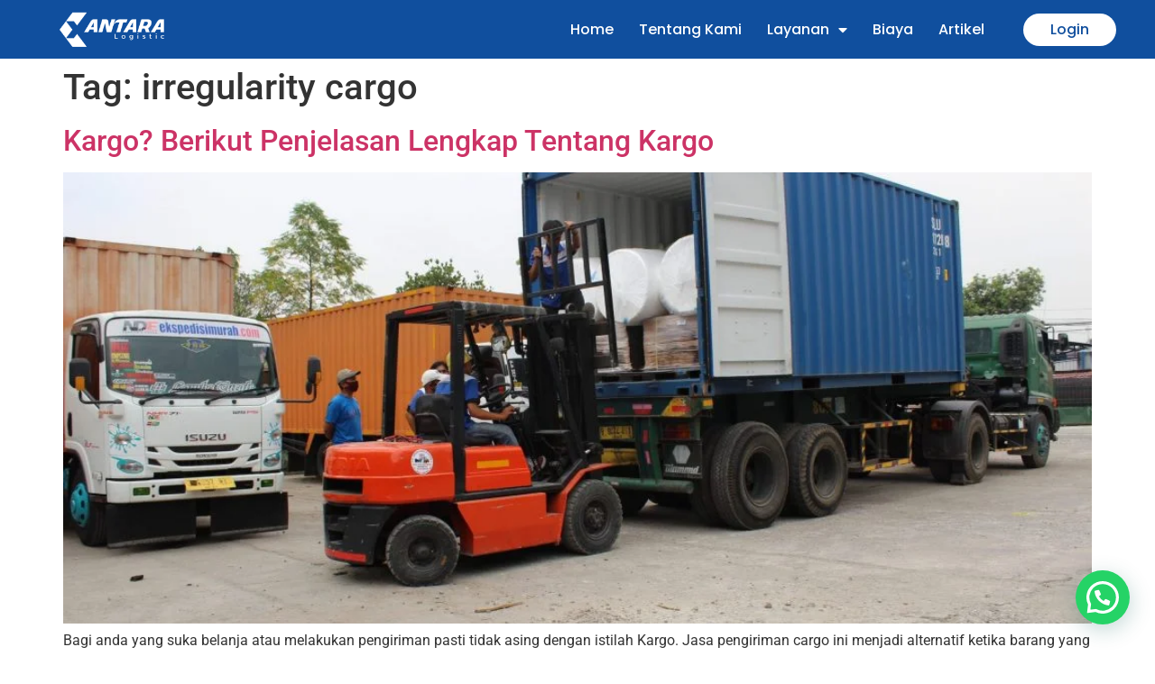

--- FILE ---
content_type: text/html; charset=UTF-8
request_url: https://antaralogistic.com/tag/irregularity-cargo/
body_size: 26493
content:
<!doctype html>
<html dir="ltr" lang="en-US" prefix="og: https://ogp.me/ns#">
<head>
	<meta charset="UTF-8">
	<meta name="viewport" content="width=device-width, initial-scale=1">
	<link rel="profile" href="https://gmpg.org/xfn/11">
	<title>irregularity cargo |</title>
	<style>img:is([sizes="auto" i], [sizes^="auto," i]) { contain-intrinsic-size: 3000px 1500px }</style>
	
		<!-- All in One SEO 4.8.1.1 - aioseo.com -->
	<meta name="robots" content="max-image-preview:large" />
	<meta name="google-site-verification" content="Abt_MzDXsiGPOcH3KczJ-jQcHalXwa_rIe2SufZ7Qjw" />
	<link rel="canonical" href="https://antaralogistic.com/tag/irregularity-cargo/" />
	<meta name="generator" content="All in One SEO (AIOSEO) 4.8.1.1" />
		<script type="application/ld+json" class="aioseo-schema">
			{"@context":"https:\/\/schema.org","@graph":[{"@type":"BreadcrumbList","@id":"https:\/\/antaralogistic.com\/tag\/irregularity-cargo\/#breadcrumblist","itemListElement":[{"@type":"ListItem","@id":"https:\/\/antaralogistic.com\/#listItem","position":1,"name":"Home","item":"https:\/\/antaralogistic.com\/","nextItem":{"@type":"ListItem","@id":"https:\/\/antaralogistic.com\/tag\/irregularity-cargo\/#listItem","name":"irregularity cargo"}},{"@type":"ListItem","@id":"https:\/\/antaralogistic.com\/tag\/irregularity-cargo\/#listItem","position":2,"name":"irregularity cargo","previousItem":{"@type":"ListItem","@id":"https:\/\/antaralogistic.com\/#listItem","name":"Home"}}]},{"@type":"CollectionPage","@id":"https:\/\/antaralogistic.com\/tag\/irregularity-cargo\/#collectionpage","url":"https:\/\/antaralogistic.com\/tag\/irregularity-cargo\/","name":"irregularity cargo |","inLanguage":"en-US","isPartOf":{"@id":"https:\/\/antaralogistic.com\/#website"},"breadcrumb":{"@id":"https:\/\/antaralogistic.com\/tag\/irregularity-cargo\/#breadcrumblist"}},{"@type":"Organization","@id":"https:\/\/antaralogistic.com\/#organization","url":"https:\/\/antaralogistic.com\/"},{"@type":"WebSite","@id":"https:\/\/antaralogistic.com\/#website","url":"https:\/\/antaralogistic.com\/","name":"Antara Logistic","inLanguage":"en-US","publisher":{"@id":"https:\/\/antaralogistic.com\/#organization"}}]}
		</script>
		<!-- All in One SEO -->

<link rel="alternate" type="application/rss+xml" title=" &raquo; Feed" href="https://antaralogistic.com/feed/" />
<link rel="alternate" type="application/rss+xml" title=" &raquo; Comments Feed" href="https://antaralogistic.com/comments/feed/" />
<link rel="alternate" type="application/rss+xml" title=" &raquo; irregularity cargo Tag Feed" href="https://antaralogistic.com/tag/irregularity-cargo/feed/" />
		<!-- This site uses the Google Analytics by ExactMetrics plugin v8.4.1 - Using Analytics tracking - https://www.exactmetrics.com/ -->
		<!-- Note: ExactMetrics is not currently configured on this site. The site owner needs to authenticate with Google Analytics in the ExactMetrics settings panel. -->
					<!-- No tracking code set -->
				<!-- / Google Analytics by ExactMetrics -->
		<script>
window._wpemojiSettings = {"baseUrl":"https:\/\/s.w.org\/images\/core\/emoji\/16.0.1\/72x72\/","ext":".png","svgUrl":"https:\/\/s.w.org\/images\/core\/emoji\/16.0.1\/svg\/","svgExt":".svg","source":{"concatemoji":"https:\/\/antaralogistic.com\/wp-includes\/js\/wp-emoji-release.min.js?ver=6.8.3"}};
/*! This file is auto-generated */
!function(s,n){var o,i,e;function c(e){try{var t={supportTests:e,timestamp:(new Date).valueOf()};sessionStorage.setItem(o,JSON.stringify(t))}catch(e){}}function p(e,t,n){e.clearRect(0,0,e.canvas.width,e.canvas.height),e.fillText(t,0,0);var t=new Uint32Array(e.getImageData(0,0,e.canvas.width,e.canvas.height).data),a=(e.clearRect(0,0,e.canvas.width,e.canvas.height),e.fillText(n,0,0),new Uint32Array(e.getImageData(0,0,e.canvas.width,e.canvas.height).data));return t.every(function(e,t){return e===a[t]})}function u(e,t){e.clearRect(0,0,e.canvas.width,e.canvas.height),e.fillText(t,0,0);for(var n=e.getImageData(16,16,1,1),a=0;a<n.data.length;a++)if(0!==n.data[a])return!1;return!0}function f(e,t,n,a){switch(t){case"flag":return n(e,"\ud83c\udff3\ufe0f\u200d\u26a7\ufe0f","\ud83c\udff3\ufe0f\u200b\u26a7\ufe0f")?!1:!n(e,"\ud83c\udde8\ud83c\uddf6","\ud83c\udde8\u200b\ud83c\uddf6")&&!n(e,"\ud83c\udff4\udb40\udc67\udb40\udc62\udb40\udc65\udb40\udc6e\udb40\udc67\udb40\udc7f","\ud83c\udff4\u200b\udb40\udc67\u200b\udb40\udc62\u200b\udb40\udc65\u200b\udb40\udc6e\u200b\udb40\udc67\u200b\udb40\udc7f");case"emoji":return!a(e,"\ud83e\udedf")}return!1}function g(e,t,n,a){var r="undefined"!=typeof WorkerGlobalScope&&self instanceof WorkerGlobalScope?new OffscreenCanvas(300,150):s.createElement("canvas"),o=r.getContext("2d",{willReadFrequently:!0}),i=(o.textBaseline="top",o.font="600 32px Arial",{});return e.forEach(function(e){i[e]=t(o,e,n,a)}),i}function t(e){var t=s.createElement("script");t.src=e,t.defer=!0,s.head.appendChild(t)}"undefined"!=typeof Promise&&(o="wpEmojiSettingsSupports",i=["flag","emoji"],n.supports={everything:!0,everythingExceptFlag:!0},e=new Promise(function(e){s.addEventListener("DOMContentLoaded",e,{once:!0})}),new Promise(function(t){var n=function(){try{var e=JSON.parse(sessionStorage.getItem(o));if("object"==typeof e&&"number"==typeof e.timestamp&&(new Date).valueOf()<e.timestamp+604800&&"object"==typeof e.supportTests)return e.supportTests}catch(e){}return null}();if(!n){if("undefined"!=typeof Worker&&"undefined"!=typeof OffscreenCanvas&&"undefined"!=typeof URL&&URL.createObjectURL&&"undefined"!=typeof Blob)try{var e="postMessage("+g.toString()+"("+[JSON.stringify(i),f.toString(),p.toString(),u.toString()].join(",")+"));",a=new Blob([e],{type:"text/javascript"}),r=new Worker(URL.createObjectURL(a),{name:"wpTestEmojiSupports"});return void(r.onmessage=function(e){c(n=e.data),r.terminate(),t(n)})}catch(e){}c(n=g(i,f,p,u))}t(n)}).then(function(e){for(var t in e)n.supports[t]=e[t],n.supports.everything=n.supports.everything&&n.supports[t],"flag"!==t&&(n.supports.everythingExceptFlag=n.supports.everythingExceptFlag&&n.supports[t]);n.supports.everythingExceptFlag=n.supports.everythingExceptFlag&&!n.supports.flag,n.DOMReady=!1,n.readyCallback=function(){n.DOMReady=!0}}).then(function(){return e}).then(function(){var e;n.supports.everything||(n.readyCallback(),(e=n.source||{}).concatemoji?t(e.concatemoji):e.wpemoji&&e.twemoji&&(t(e.twemoji),t(e.wpemoji)))}))}((window,document),window._wpemojiSettings);
</script>
<style id='wp-emoji-styles-inline-css'>

	img.wp-smiley, img.emoji {
		display: inline !important;
		border: none !important;
		box-shadow: none !important;
		height: 1em !important;
		width: 1em !important;
		margin: 0 0.07em !important;
		vertical-align: -0.1em !important;
		background: none !important;
		padding: 0 !important;
	}
</style>
<link rel='stylesheet' id='wp-block-library-css' href='https://antaralogistic.com/wp-includes/css/dist/block-library/style.min.css?ver=6.8.3' media='all' />
<style id='joinchat-button-style-inline-css'>
.wp-block-joinchat-button{border:none!important;text-align:center}.wp-block-joinchat-button figure{display:table;margin:0 auto;padding:0}.wp-block-joinchat-button figcaption{font:normal normal 400 .6em/2em var(--wp--preset--font-family--system-font,sans-serif);margin:0;padding:0}.wp-block-joinchat-button .joinchat-button__qr{background-color:#fff;border:6px solid #25d366;border-radius:30px;box-sizing:content-box;display:block;height:200px;margin:auto;overflow:hidden;padding:10px;width:200px}.wp-block-joinchat-button .joinchat-button__qr canvas,.wp-block-joinchat-button .joinchat-button__qr img{display:block;margin:auto}.wp-block-joinchat-button .joinchat-button__link{align-items:center;background-color:#25d366;border:6px solid #25d366;border-radius:30px;display:inline-flex;flex-flow:row nowrap;justify-content:center;line-height:1.25em;margin:0 auto;text-decoration:none}.wp-block-joinchat-button .joinchat-button__link:before{background:transparent var(--joinchat-ico) no-repeat center;background-size:100%;content:"";display:block;height:1.5em;margin:-.75em .75em -.75em 0;width:1.5em}.wp-block-joinchat-button figure+.joinchat-button__link{margin-top:10px}@media (orientation:landscape)and (min-height:481px),(orientation:portrait)and (min-width:481px){.wp-block-joinchat-button.joinchat-button--qr-only figure+.joinchat-button__link{display:none}}@media (max-width:480px),(orientation:landscape)and (max-height:480px){.wp-block-joinchat-button figure{display:none}}

</style>
<style id='global-styles-inline-css'>
:root{--wp--preset--aspect-ratio--square: 1;--wp--preset--aspect-ratio--4-3: 4/3;--wp--preset--aspect-ratio--3-4: 3/4;--wp--preset--aspect-ratio--3-2: 3/2;--wp--preset--aspect-ratio--2-3: 2/3;--wp--preset--aspect-ratio--16-9: 16/9;--wp--preset--aspect-ratio--9-16: 9/16;--wp--preset--color--black: #000000;--wp--preset--color--cyan-bluish-gray: #abb8c3;--wp--preset--color--white: #ffffff;--wp--preset--color--pale-pink: #f78da7;--wp--preset--color--vivid-red: #cf2e2e;--wp--preset--color--luminous-vivid-orange: #ff6900;--wp--preset--color--luminous-vivid-amber: #fcb900;--wp--preset--color--light-green-cyan: #7bdcb5;--wp--preset--color--vivid-green-cyan: #00d084;--wp--preset--color--pale-cyan-blue: #8ed1fc;--wp--preset--color--vivid-cyan-blue: #0693e3;--wp--preset--color--vivid-purple: #9b51e0;--wp--preset--gradient--vivid-cyan-blue-to-vivid-purple: linear-gradient(135deg,rgba(6,147,227,1) 0%,rgb(155,81,224) 100%);--wp--preset--gradient--light-green-cyan-to-vivid-green-cyan: linear-gradient(135deg,rgb(122,220,180) 0%,rgb(0,208,130) 100%);--wp--preset--gradient--luminous-vivid-amber-to-luminous-vivid-orange: linear-gradient(135deg,rgba(252,185,0,1) 0%,rgba(255,105,0,1) 100%);--wp--preset--gradient--luminous-vivid-orange-to-vivid-red: linear-gradient(135deg,rgba(255,105,0,1) 0%,rgb(207,46,46) 100%);--wp--preset--gradient--very-light-gray-to-cyan-bluish-gray: linear-gradient(135deg,rgb(238,238,238) 0%,rgb(169,184,195) 100%);--wp--preset--gradient--cool-to-warm-spectrum: linear-gradient(135deg,rgb(74,234,220) 0%,rgb(151,120,209) 20%,rgb(207,42,186) 40%,rgb(238,44,130) 60%,rgb(251,105,98) 80%,rgb(254,248,76) 100%);--wp--preset--gradient--blush-light-purple: linear-gradient(135deg,rgb(255,206,236) 0%,rgb(152,150,240) 100%);--wp--preset--gradient--blush-bordeaux: linear-gradient(135deg,rgb(254,205,165) 0%,rgb(254,45,45) 50%,rgb(107,0,62) 100%);--wp--preset--gradient--luminous-dusk: linear-gradient(135deg,rgb(255,203,112) 0%,rgb(199,81,192) 50%,rgb(65,88,208) 100%);--wp--preset--gradient--pale-ocean: linear-gradient(135deg,rgb(255,245,203) 0%,rgb(182,227,212) 50%,rgb(51,167,181) 100%);--wp--preset--gradient--electric-grass: linear-gradient(135deg,rgb(202,248,128) 0%,rgb(113,206,126) 100%);--wp--preset--gradient--midnight: linear-gradient(135deg,rgb(2,3,129) 0%,rgb(40,116,252) 100%);--wp--preset--font-size--small: 13px;--wp--preset--font-size--medium: 20px;--wp--preset--font-size--large: 36px;--wp--preset--font-size--x-large: 42px;--wp--preset--spacing--20: 0.44rem;--wp--preset--spacing--30: 0.67rem;--wp--preset--spacing--40: 1rem;--wp--preset--spacing--50: 1.5rem;--wp--preset--spacing--60: 2.25rem;--wp--preset--spacing--70: 3.38rem;--wp--preset--spacing--80: 5.06rem;--wp--preset--shadow--natural: 6px 6px 9px rgba(0, 0, 0, 0.2);--wp--preset--shadow--deep: 12px 12px 50px rgba(0, 0, 0, 0.4);--wp--preset--shadow--sharp: 6px 6px 0px rgba(0, 0, 0, 0.2);--wp--preset--shadow--outlined: 6px 6px 0px -3px rgba(255, 255, 255, 1), 6px 6px rgba(0, 0, 0, 1);--wp--preset--shadow--crisp: 6px 6px 0px rgba(0, 0, 0, 1);}:root { --wp--style--global--content-size: 800px;--wp--style--global--wide-size: 1200px; }:where(body) { margin: 0; }.wp-site-blocks > .alignleft { float: left; margin-right: 2em; }.wp-site-blocks > .alignright { float: right; margin-left: 2em; }.wp-site-blocks > .aligncenter { justify-content: center; margin-left: auto; margin-right: auto; }:where(.wp-site-blocks) > * { margin-block-start: 24px; margin-block-end: 0; }:where(.wp-site-blocks) > :first-child { margin-block-start: 0; }:where(.wp-site-blocks) > :last-child { margin-block-end: 0; }:root { --wp--style--block-gap: 24px; }:root :where(.is-layout-flow) > :first-child{margin-block-start: 0;}:root :where(.is-layout-flow) > :last-child{margin-block-end: 0;}:root :where(.is-layout-flow) > *{margin-block-start: 24px;margin-block-end: 0;}:root :where(.is-layout-constrained) > :first-child{margin-block-start: 0;}:root :where(.is-layout-constrained) > :last-child{margin-block-end: 0;}:root :where(.is-layout-constrained) > *{margin-block-start: 24px;margin-block-end: 0;}:root :where(.is-layout-flex){gap: 24px;}:root :where(.is-layout-grid){gap: 24px;}.is-layout-flow > .alignleft{float: left;margin-inline-start: 0;margin-inline-end: 2em;}.is-layout-flow > .alignright{float: right;margin-inline-start: 2em;margin-inline-end: 0;}.is-layout-flow > .aligncenter{margin-left: auto !important;margin-right: auto !important;}.is-layout-constrained > .alignleft{float: left;margin-inline-start: 0;margin-inline-end: 2em;}.is-layout-constrained > .alignright{float: right;margin-inline-start: 2em;margin-inline-end: 0;}.is-layout-constrained > .aligncenter{margin-left: auto !important;margin-right: auto !important;}.is-layout-constrained > :where(:not(.alignleft):not(.alignright):not(.alignfull)){max-width: var(--wp--style--global--content-size);margin-left: auto !important;margin-right: auto !important;}.is-layout-constrained > .alignwide{max-width: var(--wp--style--global--wide-size);}body .is-layout-flex{display: flex;}.is-layout-flex{flex-wrap: wrap;align-items: center;}.is-layout-flex > :is(*, div){margin: 0;}body .is-layout-grid{display: grid;}.is-layout-grid > :is(*, div){margin: 0;}body{padding-top: 0px;padding-right: 0px;padding-bottom: 0px;padding-left: 0px;}a:where(:not(.wp-element-button)){text-decoration: underline;}:root :where(.wp-element-button, .wp-block-button__link){background-color: #32373c;border-width: 0;color: #fff;font-family: inherit;font-size: inherit;line-height: inherit;padding: calc(0.667em + 2px) calc(1.333em + 2px);text-decoration: none;}.has-black-color{color: var(--wp--preset--color--black) !important;}.has-cyan-bluish-gray-color{color: var(--wp--preset--color--cyan-bluish-gray) !important;}.has-white-color{color: var(--wp--preset--color--white) !important;}.has-pale-pink-color{color: var(--wp--preset--color--pale-pink) !important;}.has-vivid-red-color{color: var(--wp--preset--color--vivid-red) !important;}.has-luminous-vivid-orange-color{color: var(--wp--preset--color--luminous-vivid-orange) !important;}.has-luminous-vivid-amber-color{color: var(--wp--preset--color--luminous-vivid-amber) !important;}.has-light-green-cyan-color{color: var(--wp--preset--color--light-green-cyan) !important;}.has-vivid-green-cyan-color{color: var(--wp--preset--color--vivid-green-cyan) !important;}.has-pale-cyan-blue-color{color: var(--wp--preset--color--pale-cyan-blue) !important;}.has-vivid-cyan-blue-color{color: var(--wp--preset--color--vivid-cyan-blue) !important;}.has-vivid-purple-color{color: var(--wp--preset--color--vivid-purple) !important;}.has-black-background-color{background-color: var(--wp--preset--color--black) !important;}.has-cyan-bluish-gray-background-color{background-color: var(--wp--preset--color--cyan-bluish-gray) !important;}.has-white-background-color{background-color: var(--wp--preset--color--white) !important;}.has-pale-pink-background-color{background-color: var(--wp--preset--color--pale-pink) !important;}.has-vivid-red-background-color{background-color: var(--wp--preset--color--vivid-red) !important;}.has-luminous-vivid-orange-background-color{background-color: var(--wp--preset--color--luminous-vivid-orange) !important;}.has-luminous-vivid-amber-background-color{background-color: var(--wp--preset--color--luminous-vivid-amber) !important;}.has-light-green-cyan-background-color{background-color: var(--wp--preset--color--light-green-cyan) !important;}.has-vivid-green-cyan-background-color{background-color: var(--wp--preset--color--vivid-green-cyan) !important;}.has-pale-cyan-blue-background-color{background-color: var(--wp--preset--color--pale-cyan-blue) !important;}.has-vivid-cyan-blue-background-color{background-color: var(--wp--preset--color--vivid-cyan-blue) !important;}.has-vivid-purple-background-color{background-color: var(--wp--preset--color--vivid-purple) !important;}.has-black-border-color{border-color: var(--wp--preset--color--black) !important;}.has-cyan-bluish-gray-border-color{border-color: var(--wp--preset--color--cyan-bluish-gray) !important;}.has-white-border-color{border-color: var(--wp--preset--color--white) !important;}.has-pale-pink-border-color{border-color: var(--wp--preset--color--pale-pink) !important;}.has-vivid-red-border-color{border-color: var(--wp--preset--color--vivid-red) !important;}.has-luminous-vivid-orange-border-color{border-color: var(--wp--preset--color--luminous-vivid-orange) !important;}.has-luminous-vivid-amber-border-color{border-color: var(--wp--preset--color--luminous-vivid-amber) !important;}.has-light-green-cyan-border-color{border-color: var(--wp--preset--color--light-green-cyan) !important;}.has-vivid-green-cyan-border-color{border-color: var(--wp--preset--color--vivid-green-cyan) !important;}.has-pale-cyan-blue-border-color{border-color: var(--wp--preset--color--pale-cyan-blue) !important;}.has-vivid-cyan-blue-border-color{border-color: var(--wp--preset--color--vivid-cyan-blue) !important;}.has-vivid-purple-border-color{border-color: var(--wp--preset--color--vivid-purple) !important;}.has-vivid-cyan-blue-to-vivid-purple-gradient-background{background: var(--wp--preset--gradient--vivid-cyan-blue-to-vivid-purple) !important;}.has-light-green-cyan-to-vivid-green-cyan-gradient-background{background: var(--wp--preset--gradient--light-green-cyan-to-vivid-green-cyan) !important;}.has-luminous-vivid-amber-to-luminous-vivid-orange-gradient-background{background: var(--wp--preset--gradient--luminous-vivid-amber-to-luminous-vivid-orange) !important;}.has-luminous-vivid-orange-to-vivid-red-gradient-background{background: var(--wp--preset--gradient--luminous-vivid-orange-to-vivid-red) !important;}.has-very-light-gray-to-cyan-bluish-gray-gradient-background{background: var(--wp--preset--gradient--very-light-gray-to-cyan-bluish-gray) !important;}.has-cool-to-warm-spectrum-gradient-background{background: var(--wp--preset--gradient--cool-to-warm-spectrum) !important;}.has-blush-light-purple-gradient-background{background: var(--wp--preset--gradient--blush-light-purple) !important;}.has-blush-bordeaux-gradient-background{background: var(--wp--preset--gradient--blush-bordeaux) !important;}.has-luminous-dusk-gradient-background{background: var(--wp--preset--gradient--luminous-dusk) !important;}.has-pale-ocean-gradient-background{background: var(--wp--preset--gradient--pale-ocean) !important;}.has-electric-grass-gradient-background{background: var(--wp--preset--gradient--electric-grass) !important;}.has-midnight-gradient-background{background: var(--wp--preset--gradient--midnight) !important;}.has-small-font-size{font-size: var(--wp--preset--font-size--small) !important;}.has-medium-font-size{font-size: var(--wp--preset--font-size--medium) !important;}.has-large-font-size{font-size: var(--wp--preset--font-size--large) !important;}.has-x-large-font-size{font-size: var(--wp--preset--font-size--x-large) !important;}
:root :where(.wp-block-pullquote){font-size: 1.5em;line-height: 1.6;}
</style>
<link rel='stylesheet' id='contact-form-7-css' href='https://antaralogistic.com/wp-content/plugins/contact-form-7/includes/css/styles.css?ver=6.0.6' media='all' />
<style id='hide_field_class_style-inline-css'>
.cfef-hidden {
					 display: none !important;
			 }
</style>
<link rel='stylesheet' id='eae-css-css' href='https://antaralogistic.com/wp-content/plugins/addon-elements-for-elementor-page-builder/assets/css/eae.min.css?ver=1.14' media='all' />
<link rel='stylesheet' id='eae-peel-css-css' href='https://antaralogistic.com/wp-content/plugins/addon-elements-for-elementor-page-builder/assets/lib/peel/peel.css?ver=1.14' media='all' />
<link rel='stylesheet' id='font-awesome-4-shim-css' href='https://antaralogistic.com/wp-content/plugins/elementor/assets/lib/font-awesome/css/v4-shims.min.css?ver=1.0' media='all' />
<link rel='stylesheet' id='font-awesome-5-all-css' href='https://antaralogistic.com/wp-content/plugins/elementor/assets/lib/font-awesome/css/all.min.css?ver=1.0' media='all' />
<link rel='stylesheet' id='vegas-css-css' href='https://antaralogistic.com/wp-content/plugins/addon-elements-for-elementor-page-builder/assets/lib/vegas/vegas.min.css?ver=2.4.0' media='all' />
<link rel='stylesheet' id='ez-toc-css' href='https://antaralogistic.com/wp-content/plugins/easy-table-of-contents/assets/css/screen.min.css?ver=2.0.73' media='all' />
<style id='ez-toc-inline-css'>
div#ez-toc-container .ez-toc-title {font-size: 120%;}div#ez-toc-container .ez-toc-title {font-weight: 500;}div#ez-toc-container ul li {font-size: 95%;}div#ez-toc-container ul li {font-weight: 500;}div#ez-toc-container nav ul ul li {font-size: 90%;}
.ez-toc-container-direction {direction: ltr;}.ez-toc-counter ul{counter-reset: item ;}.ez-toc-counter nav ul li a::before {content: counters(item, '.', decimal) '. ';display: inline-block;counter-increment: item;flex-grow: 0;flex-shrink: 0;margin-right: .2em; float: left; }.ez-toc-widget-direction {direction: ltr;}.ez-toc-widget-container ul{counter-reset: item ;}.ez-toc-widget-container nav ul li a::before {content: counters(item, '.', decimal) '. ';display: inline-block;counter-increment: item;flex-grow: 0;flex-shrink: 0;margin-right: .2em; float: left; }
</style>
<link rel='stylesheet' id='htbbootstrap-css' href='https://antaralogistic.com/wp-content/plugins/ht-mega-for-elementor/assets/css/htbbootstrap.css?ver=2.8.5' media='all' />
<link rel='stylesheet' id='font-awesome-css' href='https://antaralogistic.com/wp-content/plugins/elementor/assets/lib/font-awesome/css/font-awesome.min.css?ver=4.7.0' media='all' />
<link rel='stylesheet' id='htmega-animation-css' href='https://antaralogistic.com/wp-content/plugins/ht-mega-for-elementor/assets/css/animation.css?ver=2.8.5' media='all' />
<link rel='stylesheet' id='htmega-keyframes-css' href='https://antaralogistic.com/wp-content/plugins/ht-mega-for-elementor/assets/css/htmega-keyframes.css?ver=2.8.5' media='all' />
<link rel='stylesheet' id='htmega-global-style-min-css' href='https://antaralogistic.com/wp-content/plugins/ht-mega-for-elementor/assets/css/htmega-global-style.min.css?ver=2.8.5' media='all' />
<link rel='stylesheet' id='hello-elementor-css' href='https://antaralogistic.com/wp-content/themes/hello-elementor/style.min.css?ver=3.3.0' media='all' />
<link rel='stylesheet' id='hello-elementor-theme-style-css' href='https://antaralogistic.com/wp-content/themes/hello-elementor/theme.min.css?ver=3.3.0' media='all' />
<link rel='stylesheet' id='hello-elementor-header-footer-css' href='https://antaralogistic.com/wp-content/themes/hello-elementor/header-footer.min.css?ver=3.3.0' media='all' />
<link rel='stylesheet' id='eef-frontend-style-css' href='https://antaralogistic.com/wp-content/plugins/extensions-for-elementor-form/assets/css/style.min.css?ver=2.4.4' media='all' />
<link rel='stylesheet' id='elementor-frontend-css' href='https://antaralogistic.com/wp-content/plugins/elementor/assets/css/frontend.min.css?ver=3.34.4' media='all' />
<link rel='stylesheet' id='widget-image-css' href='https://antaralogistic.com/wp-content/plugins/elementor/assets/css/widget-image.min.css?ver=3.34.4' media='all' />
<link rel='stylesheet' id='widget-nav-menu-css' href='https://antaralogistic.com/wp-content/plugins/elementor-pro/assets/css/widget-nav-menu.min.css?ver=3.31.2' media='all' />
<link rel='stylesheet' id='widget-heading-css' href='https://antaralogistic.com/wp-content/plugins/elementor/assets/css/widget-heading.min.css?ver=3.34.4' media='all' />
<link rel='stylesheet' id='widget-icon-list-css' href='https://antaralogistic.com/wp-content/plugins/elementor/assets/css/widget-icon-list.min.css?ver=3.34.4' media='all' />
<link rel='stylesheet' id='widget-icon-box-css' href='https://antaralogistic.com/wp-content/plugins/elementor/assets/css/widget-icon-box.min.css?ver=3.34.4' media='all' />
<link rel='stylesheet' id='widget-image-box-css' href='https://antaralogistic.com/wp-content/plugins/elementor/assets/css/widget-image-box.min.css?ver=3.34.4' media='all' />
<link rel='stylesheet' id='elementor-icons-css' href='https://antaralogistic.com/wp-content/plugins/elementor/assets/lib/eicons/css/elementor-icons.min.css?ver=5.46.0' media='all' />
<link rel='stylesheet' id='elementor-post-1169-css' href='https://antaralogistic.com/wp-content/uploads/elementor/css/post-1169.css?ver=1769701466' media='all' />
<link rel='stylesheet' id='elementor-post-5676-css' href='https://antaralogistic.com/wp-content/uploads/elementor/css/post-5676.css?ver=1769701467' media='all' />
<link rel='stylesheet' id='elementor-post-5674-css' href='https://antaralogistic.com/wp-content/uploads/elementor/css/post-5674.css?ver=1769701467' media='all' />
<style id='akismet-widget-style-inline-css'>

			.a-stats {
				--akismet-color-mid-green: #357b49;
				--akismet-color-white: #fff;
				--akismet-color-light-grey: #f6f7f7;

				max-width: 350px;
				width: auto;
			}

			.a-stats * {
				all: unset;
				box-sizing: border-box;
			}

			.a-stats strong {
				font-weight: 600;
			}

			.a-stats a.a-stats__link,
			.a-stats a.a-stats__link:visited,
			.a-stats a.a-stats__link:active {
				background: var(--akismet-color-mid-green);
				border: none;
				box-shadow: none;
				border-radius: 8px;
				color: var(--akismet-color-white);
				cursor: pointer;
				display: block;
				font-family: -apple-system, BlinkMacSystemFont, 'Segoe UI', 'Roboto', 'Oxygen-Sans', 'Ubuntu', 'Cantarell', 'Helvetica Neue', sans-serif;
				font-weight: 500;
				padding: 12px;
				text-align: center;
				text-decoration: none;
				transition: all 0.2s ease;
			}

			/* Extra specificity to deal with TwentyTwentyOne focus style */
			.widget .a-stats a.a-stats__link:focus {
				background: var(--akismet-color-mid-green);
				color: var(--akismet-color-white);
				text-decoration: none;
			}

			.a-stats a.a-stats__link:hover {
				filter: brightness(110%);
				box-shadow: 0 4px 12px rgba(0, 0, 0, 0.06), 0 0 2px rgba(0, 0, 0, 0.16);
			}

			.a-stats .count {
				color: var(--akismet-color-white);
				display: block;
				font-size: 1.5em;
				line-height: 1.4;
				padding: 0 13px;
				white-space: nowrap;
			}
		
</style>
<link rel='stylesheet' id='newsletter-css' href='https://antaralogistic.com/wp-content/plugins/newsletter/style.css?ver=8.7.7' media='all' />
<link rel='stylesheet' id='joinchat-css' href='https://antaralogistic.com/wp-content/plugins/creame-whatsapp-me/public/css/joinchat-btn.min.css?ver=5.2.4' media='all' />
<link rel='stylesheet' id='ecs-styles-css' href='https://antaralogistic.com/wp-content/plugins/ele-custom-skin/assets/css/ecs-style.css?ver=3.1.9' media='all' />
<link rel='stylesheet' id='elementor-post-5668-css' href='https://antaralogistic.com/wp-content/uploads/elementor/css/post-5668.css?ver=1637769054' media='all' />
<link rel='stylesheet' id='elementor-gf-local-roboto-css' href='https://antaralogistic.com/wp-content/uploads/elementor/google-fonts/css/roboto.css?ver=1744790152' media='all' />
<link rel='stylesheet' id='elementor-gf-local-robotoslab-css' href='https://antaralogistic.com/wp-content/uploads/elementor/google-fonts/css/robotoslab.css?ver=1744790154' media='all' />
<link rel='stylesheet' id='elementor-gf-local-poppins-css' href='https://antaralogistic.com/wp-content/uploads/elementor/google-fonts/css/poppins.css?ver=1744790155' media='all' />
<link rel='stylesheet' id='elementor-icons-shared-0-css' href='https://antaralogistic.com/wp-content/plugins/elementor/assets/lib/font-awesome/css/fontawesome.min.css?ver=5.15.3' media='all' />
<link rel='stylesheet' id='elementor-icons-fa-solid-css' href='https://antaralogistic.com/wp-content/plugins/elementor/assets/lib/font-awesome/css/solid.min.css?ver=5.15.3' media='all' />
<link rel='stylesheet' id='elementor-icons-fa-regular-css' href='https://antaralogistic.com/wp-content/plugins/elementor/assets/lib/font-awesome/css/regular.min.css?ver=5.15.3' media='all' />
<link rel='stylesheet' id='elementor-icons-fa-brands-css' href='https://antaralogistic.com/wp-content/plugins/elementor/assets/lib/font-awesome/css/brands.min.css?ver=5.15.3' media='all' />
<script src="https://antaralogistic.com/wp-includes/js/jquery/jquery.min.js?ver=3.7.1" id="jquery-core-js"></script>
<script src="https://antaralogistic.com/wp-includes/js/jquery/jquery-migrate.min.js?ver=3.4.1" id="jquery-migrate-js"></script>
<script src="https://antaralogistic.com/wp-content/plugins/addon-elements-for-elementor-page-builder/assets/js/iconHelper.js?ver=1.0" id="eae-iconHelper-js"></script>
<script id="ecs_ajax_load-js-extra">
var ecs_ajax_params = {"ajaxurl":"https:\/\/antaralogistic.com\/wp-admin\/admin-ajax.php","posts":"{\"tag\":\"irregularity-cargo\",\"error\":\"\",\"m\":\"\",\"p\":0,\"post_parent\":\"\",\"subpost\":\"\",\"subpost_id\":\"\",\"attachment\":\"\",\"attachment_id\":0,\"name\":\"\",\"pagename\":\"\",\"page_id\":0,\"second\":\"\",\"minute\":\"\",\"hour\":\"\",\"day\":0,\"monthnum\":0,\"year\":0,\"w\":0,\"category_name\":\"\",\"cat\":\"\",\"tag_id\":206,\"author\":\"\",\"author_name\":\"\",\"feed\":\"\",\"tb\":\"\",\"paged\":0,\"meta_key\":\"\",\"meta_value\":\"\",\"preview\":\"\",\"s\":\"\",\"sentence\":\"\",\"title\":\"\",\"fields\":\"all\",\"menu_order\":\"\",\"embed\":\"\",\"category__in\":[],\"category__not_in\":[],\"category__and\":[],\"post__in\":[],\"post__not_in\":[],\"post_name__in\":[],\"tag__in\":[],\"tag__not_in\":[],\"tag__and\":[],\"tag_slug__in\":[\"irregularity-cargo\"],\"tag_slug__and\":[],\"post_parent__in\":[],\"post_parent__not_in\":[],\"author__in\":[],\"author__not_in\":[],\"search_columns\":[],\"ignore_sticky_posts\":false,\"suppress_filters\":false,\"cache_results\":true,\"update_post_term_cache\":true,\"update_menu_item_cache\":false,\"lazy_load_term_meta\":true,\"update_post_meta_cache\":true,\"post_type\":\"\",\"posts_per_page\":8,\"nopaging\":false,\"comments_per_page\":\"50\",\"no_found_rows\":false,\"order\":\"DESC\"}"};
</script>
<script src="https://antaralogistic.com/wp-content/plugins/ele-custom-skin/assets/js/ecs_ajax_pagination.js?ver=3.1.9" id="ecs_ajax_load-js"></script>
<script src="https://antaralogistic.com/wp-content/plugins/ele-custom-skin/assets/js/ecs.js?ver=3.1.9" id="ecs-script-js"></script>
<link rel="https://api.w.org/" href="https://antaralogistic.com/wp-json/" /><link rel="alternate" title="JSON" type="application/json" href="https://antaralogistic.com/wp-json/wp/v2/tags/206" /><link rel="EditURI" type="application/rsd+xml" title="RSD" href="https://antaralogistic.com/xmlrpc.php?rsd" />
<meta name="generator" content="WordPress 6.8.3" />
<!-- start Simple Custom CSS and JS -->
<style>
.fourcargo, .importinaja {
	background:#ffffff;
}</style>
<!-- end Simple Custom CSS and JS -->
<!-- start Simple Custom CSS and JS -->
<style>
@media only screen and (max-width: 600px) {
  .detail{
    padding-left:20px;
    padding-right:20px;
  }
}

@media only screen and (min-width: 600px) {
  .detail{
    padding-left:50px;
    padding-right:40px;
  }
}

</style>
<!-- end Simple Custom CSS and JS -->
<!-- start Simple Custom CSS and JS -->
<style>
.kotak{
  border: 5px solid white;
  border-radius :5px;
}
</style>
<!-- end Simple Custom CSS and JS -->
<!-- start Simple Custom CSS and JS -->
<script>
jQuery(document).ready(function( $ ){
	
	$(".copybtndesktop").click(function() {
	  // copy to cliboard
		const str = document.getElementById('text_copy_desktop').innerText
		const el = document.createElement('textarea')
		el.value = str
		el.setAttribute('readonly', '')
		el.style.position = 'absolute'
		el.style.left = '-9999px'
		document.body.appendChild(el)
		el.select()
		document.execCommand('copy')
		document.body.removeChild(el)
		alert("Copied")
	})
	
	
	//mobile
	  $(".copybtn").click(function() {
	  // copy to cliboard
		const str = document.getElementById('text_copy').innerText
		const el = document.createElement('textarea')
		el.value = str
		el.setAttribute('readonly', '')
		el.style.position = 'absolute'
		el.style.left = '-9999px'
		document.body.appendChild(el)
		el.select()
		document.execCommand('copy')
		document.body.removeChild(el)
		alert("Copied")
	})
  
});
</script>
<!-- end Simple Custom CSS and JS -->
<!-- start Simple Custom CSS and JS -->
<script>
jQuery(document).ready(function( $ ){
   $( "#readmore" ).click(function() {
     	$("#readmore").hide()
     	$(".more").show()
        $("#hidden").show()
     	
   });
  
  $( "#hidden").click(function() {
     	$(".more").hide()
    	$("#hidden").hide()
        $("#readmore").show()
   });
  
  
});</script>
<!-- end Simple Custom CSS and JS -->
<meta name="facebook-domain-verification" content="mwhl0q6ds3lor0xwp0yckapyz53hl1" />

<!-- Meta Pixel Code -->
<script>
  !function(f,b,e,v,n,t,s)
  {if(f.fbq)return;n=f.fbq=function(){n.callMethod?
  n.callMethod.apply(n,arguments):n.queue.push(arguments)};
  if(!f._fbq)f._fbq=n;n.push=n;n.loaded=!0;n.version='2.0';
  n.queue=[];t=b.createElement(e);t.async=!0;
  t.src=v;s=b.getElementsByTagName(e)[0];
  s.parentNode.insertBefore(t,s)}(window, document,'script',
  'https://connect.facebook.net/en_US/fbevents.js');
  fbq('init', '2144956832362621');
  fbq('track', 'PageView');
</script>
<noscript><img height="1" width="1" style="display:none"
  src="https://www.facebook.com/tr?id=2144956832362621&ev=PageView&noscript=1"
/></noscript>
<!-- End Meta Pixel Code -->

<!-- Google Tag Manager -->
<script>(function(w,d,s,l,i){w[l]=w[l]||[];w[l].push({'gtm.start':
new Date().getTime(),event:'gtm.js'});var f=d.getElementsByTagName(s)[0],
j=d.createElement(s),dl=l!='dataLayer'?'&l='+l:'';j.async=true;j.src=
'https://www.googletagmanager.com/gtm.js?id='+i+dl;f.parentNode.insertBefore(j,f);
})(window,document,'script','dataLayer','GTM-W8W7LJ7');</script>
<!-- End Google Tag Manager --><meta name="generator" content="Elementor 3.34.4; features: additional_custom_breakpoints; settings: css_print_method-external, google_font-enabled, font_display-auto">
			<style>
				.e-con.e-parent:nth-of-type(n+4):not(.e-lazyloaded):not(.e-no-lazyload),
				.e-con.e-parent:nth-of-type(n+4):not(.e-lazyloaded):not(.e-no-lazyload) * {
					background-image: none !important;
				}
				@media screen and (max-height: 1024px) {
					.e-con.e-parent:nth-of-type(n+3):not(.e-lazyloaded):not(.e-no-lazyload),
					.e-con.e-parent:nth-of-type(n+3):not(.e-lazyloaded):not(.e-no-lazyload) * {
						background-image: none !important;
					}
				}
				@media screen and (max-height: 640px) {
					.e-con.e-parent:nth-of-type(n+2):not(.e-lazyloaded):not(.e-no-lazyload),
					.e-con.e-parent:nth-of-type(n+2):not(.e-lazyloaded):not(.e-no-lazyload) * {
						background-image: none !important;
					}
				}
			</style>
			<link rel="icon" href="https://antaralogistic.com/wp-content/uploads/2019/11/cropped-antara-logistic-1-192x192-150x150.png" sizes="32x32" />
<link rel="icon" href="https://antaralogistic.com/wp-content/uploads/2019/11/cropped-antara-logistic-1-192x192.png" sizes="192x192" />
<link rel="apple-touch-icon" href="https://antaralogistic.com/wp-content/uploads/2019/11/cropped-antara-logistic-1-192x192.png" />
<meta name="msapplication-TileImage" content="https://antaralogistic.com/wp-content/uploads/2019/11/cropped-antara-logistic-1-192x192.png" />
</head>
<body data-rsssl=1 class="archive tag tag-irregularity-cargo tag-206 wp-embed-responsive wp-theme-hello-elementor theme-default elementor-default elementor-kit-1169">

<!-- Google Tag Manager (noscript) -->
<noscript><iframe src="https://www.googletagmanager.com/ns.html?id=GTM-W8W7LJ7"
height="0" width="0" style="display:none;visibility:hidden"></iframe></noscript>
<!-- End Google Tag Manager (noscript) -->
<a class="skip-link screen-reader-text" href="#content">Skip to content</a>

		<header data-elementor-type="header" data-elementor-id="5676" class="elementor elementor-5676 elementor-location-header" data-elementor-post-type="elementor_library">
					<section class="has_eae_slider elementor-section elementor-top-section elementor-element elementor-element-5ceb520b elementor-hidden-tablet elementor-hidden-mobile elementor-section-full_width elementor-section-height-default elementor-section-height-default" data-id="5ceb520b" data-element_type="section" data-settings="{&quot;background_background&quot;:&quot;classic&quot;}">
						<div class="elementor-container elementor-column-gap-default">
					<div class="has_eae_slider elementor-column elementor-col-33 elementor-top-column elementor-element elementor-element-7b25c3df" data-id="7b25c3df" data-element_type="column">
			<div class="elementor-widget-wrap elementor-element-populated">
						<div class="elementor-element elementor-element-cde3912 elementor-widget elementor-widget-image" data-id="cde3912" data-element_type="widget" data-widget_type="image.default">
				<div class="elementor-widget-container">
																<a href="/">
							<img fetchpriority="high" width="1920" height="750" src="https://antaralogistic.com/wp-content/uploads/2023/03/LOGO-ANTARA.png" class="attachment-full size-full wp-image-9686" alt="" srcset="https://antaralogistic.com/wp-content/uploads/2023/03/LOGO-ANTARA.png 1920w, https://antaralogistic.com/wp-content/uploads/2023/03/LOGO-ANTARA-300x117.png 300w, https://antaralogistic.com/wp-content/uploads/2023/03/LOGO-ANTARA-1024x400.png 1024w, https://antaralogistic.com/wp-content/uploads/2023/03/LOGO-ANTARA-768x300.png 768w, https://antaralogistic.com/wp-content/uploads/2023/03/LOGO-ANTARA-1536x600.png 1536w" sizes="(max-width: 1920px) 100vw, 1920px" />								</a>
															</div>
				</div>
					</div>
		</div>
				<div class="has_eae_slider elementor-column elementor-col-33 elementor-top-column elementor-element elementor-element-5a31a10a" data-id="5a31a10a" data-element_type="column">
			<div class="elementor-widget-wrap elementor-element-populated">
						<div class="elementor-element elementor-element-46aebc2e elementor-nav-menu__align-end elementor-nav-menu--dropdown-tablet elementor-nav-menu__text-align-aside elementor-nav-menu--toggle elementor-nav-menu--burger elementor-widget elementor-widget-nav-menu" data-id="46aebc2e" data-element_type="widget" data-settings="{&quot;layout&quot;:&quot;horizontal&quot;,&quot;submenu_icon&quot;:{&quot;value&quot;:&quot;&lt;i class=\&quot;fas fa-caret-down\&quot;&gt;&lt;\/i&gt;&quot;,&quot;library&quot;:&quot;fa-solid&quot;},&quot;toggle&quot;:&quot;burger&quot;}" data-widget_type="nav-menu.default">
				<div class="elementor-widget-container">
								<nav aria-label="Menu" class="elementor-nav-menu--main elementor-nav-menu__container elementor-nav-menu--layout-horizontal e--pointer-none">
				<ul id="menu-1-46aebc2e" class="elementor-nav-menu"><li class="menu-item menu-item-type-custom menu-item-object-custom menu-item-10240"><a href="/" class="elementor-item">Home</a></li>
<li class="menu-item menu-item-type-post_type menu-item-object-page menu-item-6908"><a href="https://antaralogistic.com/tentang-kami/" class="elementor-item">Tentang Kami</a></li>
<li class="menu-item menu-item-type-custom menu-item-object-custom menu-item-has-children menu-item-12535"><a href="#" class="elementor-item elementor-item-anchor">Layanan</a>
<ul class="sub-menu elementor-nav-menu--dropdown">
	<li class="menu-item menu-item-type-post_type menu-item-object-page menu-item-12208"><a href="https://antaralogistic.com/lcl-china-indonesia/" class="elementor-sub-item">Kargo LCL Laut</a></li>
	<li class="menu-item menu-item-type-post_type menu-item-object-page menu-item-12207"><a href="https://antaralogistic.com/cargo-udara/" class="elementor-sub-item">Kargo LCL Udara</a></li>
	<li class="menu-item menu-item-type-post_type menu-item-object-page menu-item-12206"><a href="https://antaralogistic.com/fcl-china-indonesia/" class="elementor-sub-item">Kargo FCL Laut</a></li>
	<li class="menu-item menu-item-type-post_type menu-item-object-page menu-item-12205"><a href="https://antaralogistic.com/jastip-china/" class="elementor-sub-item">Jasa Beli Barang</a></li>
	<li class="menu-item menu-item-type-post_type menu-item-object-page menu-item-12204"><a href="https://antaralogistic.com/jasa-transfer-rmb/" class="elementor-sub-item">Jasa Transfer RMB</a></li>
</ul>
</li>
<li class="menu-item menu-item-type-custom menu-item-object-custom menu-item-8238"><a href="/biaya/" class="elementor-item">Biaya</a></li>
<li class="menu-item menu-item-type-post_type menu-item-object-page menu-item-8179"><a href="https://antaralogistic.com/artikel/" class="elementor-item">Artikel</a></li>
</ul>			</nav>
					<div class="elementor-menu-toggle" role="button" tabindex="0" aria-label="Menu Toggle" aria-expanded="false">
			<i aria-hidden="true" role="presentation" class="elementor-menu-toggle__icon--open eicon-menu-bar"></i><i aria-hidden="true" role="presentation" class="elementor-menu-toggle__icon--close eicon-close"></i>		</div>
					<nav class="elementor-nav-menu--dropdown elementor-nav-menu__container" aria-hidden="true">
				<ul id="menu-2-46aebc2e" class="elementor-nav-menu"><li class="menu-item menu-item-type-custom menu-item-object-custom menu-item-10240"><a href="/" class="elementor-item" tabindex="-1">Home</a></li>
<li class="menu-item menu-item-type-post_type menu-item-object-page menu-item-6908"><a href="https://antaralogistic.com/tentang-kami/" class="elementor-item" tabindex="-1">Tentang Kami</a></li>
<li class="menu-item menu-item-type-custom menu-item-object-custom menu-item-has-children menu-item-12535"><a href="#" class="elementor-item elementor-item-anchor" tabindex="-1">Layanan</a>
<ul class="sub-menu elementor-nav-menu--dropdown">
	<li class="menu-item menu-item-type-post_type menu-item-object-page menu-item-12208"><a href="https://antaralogistic.com/lcl-china-indonesia/" class="elementor-sub-item" tabindex="-1">Kargo LCL Laut</a></li>
	<li class="menu-item menu-item-type-post_type menu-item-object-page menu-item-12207"><a href="https://antaralogistic.com/cargo-udara/" class="elementor-sub-item" tabindex="-1">Kargo LCL Udara</a></li>
	<li class="menu-item menu-item-type-post_type menu-item-object-page menu-item-12206"><a href="https://antaralogistic.com/fcl-china-indonesia/" class="elementor-sub-item" tabindex="-1">Kargo FCL Laut</a></li>
	<li class="menu-item menu-item-type-post_type menu-item-object-page menu-item-12205"><a href="https://antaralogistic.com/jastip-china/" class="elementor-sub-item" tabindex="-1">Jasa Beli Barang</a></li>
	<li class="menu-item menu-item-type-post_type menu-item-object-page menu-item-12204"><a href="https://antaralogistic.com/jasa-transfer-rmb/" class="elementor-sub-item" tabindex="-1">Jasa Transfer RMB</a></li>
</ul>
</li>
<li class="menu-item menu-item-type-custom menu-item-object-custom menu-item-8238"><a href="/biaya/" class="elementor-item" tabindex="-1">Biaya</a></li>
<li class="menu-item menu-item-type-post_type menu-item-object-page menu-item-8179"><a href="https://antaralogistic.com/artikel/" class="elementor-item" tabindex="-1">Artikel</a></li>
</ul>			</nav>
						</div>
				</div>
					</div>
		</div>
				<div class="has_eae_slider elementor-column elementor-col-33 elementor-top-column elementor-element elementor-element-72968b1" data-id="72968b1" data-element_type="column">
			<div class="elementor-widget-wrap elementor-element-populated">
						<div class="elementor-element elementor-element-c93980f elementor-align-center elementor-widget elementor-widget-button" data-id="c93980f" data-element_type="widget" data-widget_type="button.default">
				<div class="elementor-widget-container">
									<div class="elementor-button-wrapper">
					<a class="elementor-button elementor-button-link elementor-size-sm" href="https://member.antaralogistic.com/" target="_blank">
						<span class="elementor-button-content-wrapper">
									<span class="elementor-button-text">Login</span>
					</span>
					</a>
				</div>
								</div>
				</div>
					</div>
		</div>
					</div>
		</section>
				<section class="has_eae_slider elementor-section elementor-top-section elementor-element elementor-element-101d4809 elementor-hidden-desktop elementor-section-boxed elementor-section-height-default elementor-section-height-default" data-id="101d4809" data-element_type="section" data-settings="{&quot;background_background&quot;:&quot;classic&quot;}">
						<div class="elementor-container elementor-column-gap-default">
					<div class="has_eae_slider elementor-column elementor-col-33 elementor-top-column elementor-element elementor-element-25b8888d" data-id="25b8888d" data-element_type="column">
			<div class="elementor-widget-wrap elementor-element-populated">
						<div class="elementor-element elementor-element-980699a elementor-widget elementor-widget-image" data-id="980699a" data-element_type="widget" data-widget_type="image.default">
				<div class="elementor-widget-container">
																<a href="/">
							<img fetchpriority="high" width="1920" height="750" src="https://antaralogistic.com/wp-content/uploads/2023/03/LOGO-ANTARA.png" class="attachment-full size-full wp-image-9686" alt="" srcset="https://antaralogistic.com/wp-content/uploads/2023/03/LOGO-ANTARA.png 1920w, https://antaralogistic.com/wp-content/uploads/2023/03/LOGO-ANTARA-300x117.png 300w, https://antaralogistic.com/wp-content/uploads/2023/03/LOGO-ANTARA-1024x400.png 1024w, https://antaralogistic.com/wp-content/uploads/2023/03/LOGO-ANTARA-768x300.png 768w, https://antaralogistic.com/wp-content/uploads/2023/03/LOGO-ANTARA-1536x600.png 1536w" sizes="(max-width: 1920px) 100vw, 1920px" />								</a>
															</div>
				</div>
					</div>
		</div>
				<div class="has_eae_slider elementor-column elementor-col-33 elementor-top-column elementor-element elementor-element-1594e7a4" data-id="1594e7a4" data-element_type="column">
			<div class="elementor-widget-wrap elementor-element-populated">
						<div class="elementor-element elementor-element-79cdbf80 elementor-nav-menu--stretch elementor-widget-mobile__width-initial elementor-nav-menu--dropdown-tablet elementor-nav-menu__text-align-aside elementor-nav-menu--toggle elementor-nav-menu--burger elementor-widget elementor-widget-nav-menu" data-id="79cdbf80" data-element_type="widget" data-settings="{&quot;full_width&quot;:&quot;stretch&quot;,&quot;layout&quot;:&quot;horizontal&quot;,&quot;submenu_icon&quot;:{&quot;value&quot;:&quot;&lt;i class=\&quot;fas fa-caret-down\&quot;&gt;&lt;\/i&gt;&quot;,&quot;library&quot;:&quot;fa-solid&quot;},&quot;toggle&quot;:&quot;burger&quot;}" data-widget_type="nav-menu.default">
				<div class="elementor-widget-container">
								<nav aria-label="Menu" class="elementor-nav-menu--main elementor-nav-menu__container elementor-nav-menu--layout-horizontal e--pointer-underline e--animation-fade">
				<ul id="menu-1-79cdbf80" class="elementor-nav-menu"><li class="menu-item menu-item-type-custom menu-item-object-custom menu-item-10240"><a href="/" class="elementor-item">Home</a></li>
<li class="menu-item menu-item-type-post_type menu-item-object-page menu-item-6908"><a href="https://antaralogistic.com/tentang-kami/" class="elementor-item">Tentang Kami</a></li>
<li class="menu-item menu-item-type-custom menu-item-object-custom menu-item-has-children menu-item-12535"><a href="#" class="elementor-item elementor-item-anchor">Layanan</a>
<ul class="sub-menu elementor-nav-menu--dropdown">
	<li class="menu-item menu-item-type-post_type menu-item-object-page menu-item-12208"><a href="https://antaralogistic.com/lcl-china-indonesia/" class="elementor-sub-item">Kargo LCL Laut</a></li>
	<li class="menu-item menu-item-type-post_type menu-item-object-page menu-item-12207"><a href="https://antaralogistic.com/cargo-udara/" class="elementor-sub-item">Kargo LCL Udara</a></li>
	<li class="menu-item menu-item-type-post_type menu-item-object-page menu-item-12206"><a href="https://antaralogistic.com/fcl-china-indonesia/" class="elementor-sub-item">Kargo FCL Laut</a></li>
	<li class="menu-item menu-item-type-post_type menu-item-object-page menu-item-12205"><a href="https://antaralogistic.com/jastip-china/" class="elementor-sub-item">Jasa Beli Barang</a></li>
	<li class="menu-item menu-item-type-post_type menu-item-object-page menu-item-12204"><a href="https://antaralogistic.com/jasa-transfer-rmb/" class="elementor-sub-item">Jasa Transfer RMB</a></li>
</ul>
</li>
<li class="menu-item menu-item-type-custom menu-item-object-custom menu-item-8238"><a href="/biaya/" class="elementor-item">Biaya</a></li>
<li class="menu-item menu-item-type-post_type menu-item-object-page menu-item-8179"><a href="https://antaralogistic.com/artikel/" class="elementor-item">Artikel</a></li>
</ul>			</nav>
					<div class="elementor-menu-toggle" role="button" tabindex="0" aria-label="Menu Toggle" aria-expanded="false">
			<i aria-hidden="true" role="presentation" class="elementor-menu-toggle__icon--open eicon-menu-bar"></i><i aria-hidden="true" role="presentation" class="elementor-menu-toggle__icon--close eicon-close"></i>		</div>
					<nav class="elementor-nav-menu--dropdown elementor-nav-menu__container" aria-hidden="true">
				<ul id="menu-2-79cdbf80" class="elementor-nav-menu"><li class="menu-item menu-item-type-custom menu-item-object-custom menu-item-10240"><a href="/" class="elementor-item" tabindex="-1">Home</a></li>
<li class="menu-item menu-item-type-post_type menu-item-object-page menu-item-6908"><a href="https://antaralogistic.com/tentang-kami/" class="elementor-item" tabindex="-1">Tentang Kami</a></li>
<li class="menu-item menu-item-type-custom menu-item-object-custom menu-item-has-children menu-item-12535"><a href="#" class="elementor-item elementor-item-anchor" tabindex="-1">Layanan</a>
<ul class="sub-menu elementor-nav-menu--dropdown">
	<li class="menu-item menu-item-type-post_type menu-item-object-page menu-item-12208"><a href="https://antaralogistic.com/lcl-china-indonesia/" class="elementor-sub-item" tabindex="-1">Kargo LCL Laut</a></li>
	<li class="menu-item menu-item-type-post_type menu-item-object-page menu-item-12207"><a href="https://antaralogistic.com/cargo-udara/" class="elementor-sub-item" tabindex="-1">Kargo LCL Udara</a></li>
	<li class="menu-item menu-item-type-post_type menu-item-object-page menu-item-12206"><a href="https://antaralogistic.com/fcl-china-indonesia/" class="elementor-sub-item" tabindex="-1">Kargo FCL Laut</a></li>
	<li class="menu-item menu-item-type-post_type menu-item-object-page menu-item-12205"><a href="https://antaralogistic.com/jastip-china/" class="elementor-sub-item" tabindex="-1">Jasa Beli Barang</a></li>
	<li class="menu-item menu-item-type-post_type menu-item-object-page menu-item-12204"><a href="https://antaralogistic.com/jasa-transfer-rmb/" class="elementor-sub-item" tabindex="-1">Jasa Transfer RMB</a></li>
</ul>
</li>
<li class="menu-item menu-item-type-custom menu-item-object-custom menu-item-8238"><a href="/biaya/" class="elementor-item" tabindex="-1">Biaya</a></li>
<li class="menu-item menu-item-type-post_type menu-item-object-page menu-item-8179"><a href="https://antaralogistic.com/artikel/" class="elementor-item" tabindex="-1">Artikel</a></li>
</ul>			</nav>
						</div>
				</div>
					</div>
		</div>
				<div class="has_eae_slider elementor-column elementor-col-33 elementor-top-column elementor-element elementor-element-28ac1fe3 elementor-hidden-desktop" data-id="28ac1fe3" data-element_type="column">
			<div class="elementor-widget-wrap elementor-element-populated">
						<div class="elementor-element elementor-element-b60be74 elementor-hidden-desktop elementor-hidden-tablet elementor-hidden-mobile elementor-view-default elementor-widget elementor-widget-icon" data-id="b60be74" data-element_type="widget" data-widget_type="icon.default">
				<div class="elementor-widget-container">
							<div class="elementor-icon-wrapper">
			<div class="elementor-icon">
			<i aria-hidden="true" class="fas fa-user-circle"></i>			</div>
		</div>
						</div>
				</div>
				<div class="elementor-element elementor-element-7c89b40 elementor-align-center elementor-widget elementor-widget-button" data-id="7c89b40" data-element_type="widget" data-widget_type="button.default">
				<div class="elementor-widget-container">
									<div class="elementor-button-wrapper">
					<a class="elementor-button elementor-button-link elementor-size-sm" href="https://member.antaralogistic.com/" target="_blank">
						<span class="elementor-button-content-wrapper">
									<span class="elementor-button-text">Login</span>
					</span>
					</a>
				</div>
								</div>
				</div>
					</div>
		</div>
					</div>
		</section>
				</header>
		<main id="content" class="site-main">

			<div class="page-header">
			<h1 class="entry-title">Tag: <span>irregularity cargo</span></h1>		</div>
	
	<div class="page-content">
					<article class="post">
				<h2 class="entry-title"><a href="https://antaralogistic.com/kargo-berikut-penjelasan-lengkap-tentang-kargo/">Kargo? Berikut Penjelasan Lengkap Tentang Kargo</a></h2><a href="https://antaralogistic.com/kargo-berikut-penjelasan-lengkap-tentang-kargo/"><img width="800" height="400" src="https://antaralogistic.com/wp-content/uploads/2021/07/19.-kargo-1024x512.jpg" class="attachment-large size-large wp-post-image" alt="Kargo" decoding="async" srcset="https://antaralogistic.com/wp-content/uploads/2021/07/19.-kargo-1024x512.jpg 1024w, https://antaralogistic.com/wp-content/uploads/2021/07/19.-kargo-300x150.jpg 300w, https://antaralogistic.com/wp-content/uploads/2021/07/19.-kargo-768x384.jpg 768w, https://antaralogistic.com/wp-content/uploads/2021/07/19.-kargo-1536x768.jpg 1536w, https://antaralogistic.com/wp-content/uploads/2021/07/19.-kargo-2048x1024.jpg 2048w" sizes="(max-width: 800px) 100vw, 800px" /></a><p>Bagi anda yang suka belanja atau melakukan pengiriman pasti tidak asing dengan istilah Kargo. Jasa pengiriman cargo ini menjadi alternatif ketika barang yang dikirim dalam jumlah besar. Hanya saja Tidak semua orang tahu apa itu cargo. Sebagian orang berpikir bahwa cargo adalah pengiriman barang menggunakan pesawat. Padahal sebenarnya kargo adalah  semua jenis pengiriman teks yang [&hellip;]</p>
			</article>
			</div>

	
</main>
		<footer data-elementor-type="footer" data-elementor-id="5674" class="elementor elementor-5674 elementor-location-footer" data-elementor-post-type="elementor_library">
					<section class="has_eae_slider elementor-section elementor-top-section elementor-element elementor-element-2735af54 elementor-hidden-tablet elementor-hidden-mobile elementor-section-boxed elementor-section-height-default elementor-section-height-default" data-id="2735af54" data-element_type="section" data-settings="{&quot;background_background&quot;:&quot;classic&quot;}">
						<div class="elementor-container elementor-column-gap-extended">
					<div class="has_eae_slider elementor-column elementor-col-33 elementor-top-column elementor-element elementor-element-65fecc7f" data-id="65fecc7f" data-element_type="column">
			<div class="elementor-widget-wrap elementor-element-populated">
						<div class="elementor-element elementor-element-7b8a41a7 elementor-widget elementor-widget-image" data-id="7b8a41a7" data-element_type="widget" data-widget_type="image.default">
				<div class="elementor-widget-container">
															<img width="800" height="266" src="https://antaralogistic.com/wp-content/uploads/2021/11/LOGO-ANTARA-1024x340.png" class="attachment-large size-large wp-image-5673" alt="" srcset="https://antaralogistic.com/wp-content/uploads/2021/11/LOGO-ANTARA-1024x340.png 1024w, https://antaralogistic.com/wp-content/uploads/2021/11/LOGO-ANTARA-300x100.png 300w, https://antaralogistic.com/wp-content/uploads/2021/11/LOGO-ANTARA-768x255.png 768w, https://antaralogistic.com/wp-content/uploads/2021/11/LOGO-ANTARA-1536x510.png 1536w, https://antaralogistic.com/wp-content/uploads/2021/11/LOGO-ANTARA-2048x679.png 2048w" sizes="(max-width: 800px) 100vw, 800px" />															</div>
				</div>
				<div class="elementor-element elementor-element-43265b4 elementor-widget elementor-widget-text-editor" data-id="43265b4" data-element_type="widget" data-widget_type="text-editor.default">
				<div class="elementor-widget-container">
									<p><strong>Jasa Import Alibaba Indonesia Terpercaya dan Cargo China Terbaik</strong><br />Percayakan proses import dari China baik via laut dan udara bersama antaralogistic, kami pastikan barang anda datang<br />lebih cepat, aman, dan cover asuransi jika brang hilang di tengah perjalanan. Ekspedisi pengiriman dari China ke<br />Jakarta dan kota-kota besar di Indonesia.</p>								</div>
				</div>
				<div class="elementor-element elementor-element-28bdfbe9 elementor-widget elementor-widget-text-editor" data-id="28bdfbe9" data-element_type="widget" data-widget_type="text-editor.default">
				<div class="elementor-widget-container">
									<p><strong>Cara Import Barang dari China Termudah</strong><br />Dengan biaya pengiriman barang dari China yang murah, mudah<br />dan aman kami berkomitmen untuk memberikan layanan<br />yang terbaik cross border logistic untuk perkembangan<br />bisnis anda. Hubungi marketing representatif kami untuk<br />mendapatkan penawaran yang spesial.</p>								</div>
				</div>
				<div class="elementor-element elementor-element-587ab5ac elementor-widget elementor-widget-text-editor" data-id="587ab5ac" data-element_type="widget" data-widget_type="text-editor.default">
				<div class="elementor-widget-container">
									<p><strong>Bisa Ekspor Bersama Antara Logistic</strong><br />Kami juga melayani jasa ekspor ke semua negara dengan<br />tarif murah dan pengurusan dokumen dari awal sampai akhir.</p><p>Layanan ekspor import kami meliputi : forwarder china ke Indonesia, jasa sourcing barang online dari china (importir 1688, alibaba, taobao), jasa transfer RMB alipay dan WeChat Pay.</p>								</div>
				</div>
					</div>
		</div>
				<div class="has_eae_slider elementor-column elementor-col-33 elementor-top-column elementor-element elementor-element-6f0e8616 elementor-hidden-tablet elementor-hidden-mobile" data-id="6f0e8616" data-element_type="column">
			<div class="elementor-widget-wrap elementor-element-populated">
						<div class="elementor-element elementor-element-7868c364 elementor-widget elementor-widget-heading" data-id="7868c364" data-element_type="widget" data-widget_type="heading.default">
				<div class="elementor-widget-container">
					<h2 class="elementor-heading-title elementor-size-default">Produk &amp; Layanan</h2>				</div>
				</div>
				<div class="elementor-element elementor-element-4121ffed elementor-icon-list--layout-traditional elementor-list-item-link-full_width elementor-widget elementor-widget-icon-list" data-id="4121ffed" data-element_type="widget" data-widget_type="icon-list.default">
				<div class="elementor-widget-container">
							<ul class="elementor-icon-list-items">
							<li class="elementor-icon-list-item">
											<a href="https://antaralogistic.com/jasa-transfer-rmb/">

											<span class="elementor-icon-list-text">Jasa Transfer RMB</span>
											</a>
									</li>
								<li class="elementor-icon-list-item">
											<a href="https://antaralogistic.com/cara-belanja-murah-di-taobao-indonesia/">

											<span class="elementor-icon-list-text">Belanja di Taobao</span>
											</a>
									</li>
								<li class="elementor-icon-list-item">
											<a href="https://antaralogistic.com/cara-import-barang-dari-china-ke-indonesia/">

											<span class="elementor-icon-list-text">Cara Belanja Dari China</span>
											</a>
									</li>
								<li class="elementor-icon-list-item">
											<a href="https://antaralogistic.com/apa-itu-freight-forwarder/">

											<span class="elementor-icon-list-text">Freight Forwarder</span>
											</a>
									</li>
								<li class="elementor-icon-list-item">
											<a href="/jasa-import-singapore-indonesia/">

											<span class="elementor-icon-list-text">Jasa Import Singapore</span>
											</a>
									</li>
								<li class="elementor-icon-list-item">
											<a href="https://antaralogistic.com/urusan-cargo-mudah-import-in-aja-bareng-antara-logistic/">

											<span class="elementor-icon-list-text">ImportIn Barang Cargo Disini</span>
											</a>
									</li>
								<li class="elementor-icon-list-item">
											<a href="https://antaralogistic.com/membeli-barang-dari-banggood-dengan-mudah/">

											<span class="elementor-icon-list-text">Beli Barang Banggood</span>
											</a>
									</li>
								<li class="elementor-icon-list-item">
											<a href="https://antaralogistic.com/jasa-beli-taobao/">

											<span class="elementor-icon-list-text">Jasabeli Taobao</span>
											</a>
									</li>
								<li class="elementor-icon-list-item">
											<a href="https://antaralogistic.com/jasa-import-vietnam/">

											<span class="elementor-icon-list-text">Jasa Import Vietnam</span>
											</a>
									</li>
								<li class="elementor-icon-list-item">
											<a href="https://antaralogistic.com/jasa-import-korea-selatan-ke-indonesia/">

											<span class="elementor-icon-list-text">Jasa Import Korea Selatan</span>
											</a>
									</li>
								<li class="elementor-icon-list-item">
											<a href="https://antaralogistic.com/jalur-baru/">

											<span class="elementor-icon-list-text">Jasa Import Antar Negara Antara Logistic</span>
											</a>
									</li>
								<li class="elementor-icon-list-item">
											<a href="/syarat-ketentuan/">

											<span class="elementor-icon-list-text">Syarat dan Ketentuan</span>
											</a>
									</li>
						</ul>
						</div>
				</div>
					</div>
		</div>
				<div class="has_eae_slider elementor-column elementor-col-33 elementor-top-column elementor-element elementor-element-71af2b2d" data-id="71af2b2d" data-element_type="column">
			<div class="elementor-widget-wrap elementor-element-populated">
						<div class="elementor-element elementor-element-4222129e elementor-widget elementor-widget-heading" data-id="4222129e" data-element_type="widget" data-widget_type="heading.default">
				<div class="elementor-widget-container">
					<h2 class="elementor-heading-title elementor-size-default">Info Kontak</h2>				</div>
				</div>
				<section class="has_eae_slider elementor-section elementor-inner-section elementor-element elementor-element-3a28a4a elementor-section-boxed elementor-section-height-default elementor-section-height-default" data-id="3a28a4a" data-element_type="section">
						<div class="elementor-container elementor-column-gap-custom">
					<div class="has_eae_slider elementor-column elementor-col-50 elementor-inner-column elementor-element elementor-element-671c4e0" data-id="671c4e0" data-element_type="column">
			<div class="elementor-widget-wrap elementor-element-populated">
						<div class="elementor-element elementor-element-7375a599 elementor-icon-list--layout-traditional elementor-list-item-link-full_width elementor-widget elementor-widget-icon-list" data-id="7375a599" data-element_type="widget" data-widget_type="icon-list.default">
				<div class="elementor-widget-container">
							<ul class="elementor-icon-list-items">
							<li class="elementor-icon-list-item">
											<span class="elementor-icon-list-icon">
							<i aria-hidden="true" class="fas fa-map-marker-alt"></i>						</span>
										<span class="elementor-icon-list-text"><b>ANTARA LOGISTIC</b><br>Yos sudarso square, semarang, Jawa Tengah</span>
									</li>
								<li class="elementor-icon-list-item">
										<span class="elementor-icon-list-text"></span>
									</li>
								<li class="elementor-icon-list-item">
											<span class="elementor-icon-list-icon">
							<i aria-hidden="true" class="fas fa-map-marker-alt"></i>						</span>
										<span class="elementor-icon-list-text">Ruko Osaka, PIK2, kab Tangerang, Banten</span>
									</li>
						</ul>
						</div>
				</div>
				<div class="elementor-element elementor-element-781c537b elementor-position-inline-start elementor-view-default elementor-mobile-position-block-start elementor-widget elementor-widget-icon-box" data-id="781c537b" data-element_type="widget" data-widget_type="icon-box.default">
				<div class="elementor-widget-container">
							<div class="elementor-icon-box-wrapper">

						<div class="elementor-icon-box-icon">
				<span  class="elementor-icon">
				<i aria-hidden="true" class="fas fa-map-marker-alt"></i>				</span>
			</div>
			
						<div class="elementor-icon-box-content">

									<h3 class="elementor-icon-box-title">
						<span  >
							Senin - Jumat<br>09:00 AM - 05:00 PM						</span>
					</h3>
				
				
			</div>
			
		</div>
						</div>
				</div>
					</div>
		</div>
				<div class="has_eae_slider elementor-column elementor-col-50 elementor-inner-column elementor-element elementor-element-4e19680" data-id="4e19680" data-element_type="column">
			<div class="elementor-widget-wrap elementor-element-populated">
						<div class="elementor-element elementor-element-a984672 elementor-icon-list--layout-traditional elementor-list-item-link-full_width elementor-widget elementor-widget-icon-list" data-id="a984672" data-element_type="widget" data-widget_type="icon-list.default">
				<div class="elementor-widget-container">
							<ul class="elementor-icon-list-items">
							<li class="elementor-icon-list-item">
											<a href="/cdn-cgi/l/email-protection#98fbebd8f9f6ecf9eaf9f4f7fff1ebecf1fbb6fbf7f5" target="_blank">

												<span class="elementor-icon-list-icon">
							<i aria-hidden="true" class="far fa-envelope"></i>						</span>
										<span class="elementor-icon-list-text"><span class="__cf_email__" data-cfemail="a4c7d7e4c5cad0c5d6c5c8cbc3cdd7d0cdc78ac7cbc9">[email&#160;protected]</span></span>
											</a>
									</li>
								<li class="elementor-icon-list-item">
											<a href="https://www.instagram.com/antaralogistic/" target="_blank">

												<span class="elementor-icon-list-icon">
							<i aria-hidden="true" class="fab fa-instagram"></i>						</span>
										<span class="elementor-icon-list-text">@antaralogistic</span>
											</a>
									</li>
								<li class="elementor-icon-list-item">
											<a href="https://www.youtube.com/channel/UCB5Jtihyf_cFR4FO46HE9CA/videos" target="_blank">

												<span class="elementor-icon-list-icon">
							<i aria-hidden="true" class="fab fa-youtube"></i>						</span>
										<span class="elementor-icon-list-text">Antara Logistic</span>
											</a>
									</li>
						</ul>
						</div>
				</div>
					</div>
		</div>
					</div>
		</section>
				<section class="has_eae_slider elementor-section elementor-inner-section elementor-element elementor-element-913d631 elementor-section-boxed elementor-section-height-default elementor-section-height-default" data-id="913d631" data-element_type="section">
						<div class="elementor-container elementor-column-gap-default">
					<div class="has_eae_slider elementor-column elementor-col-50 elementor-inner-column elementor-element elementor-element-76ceb3b" data-id="76ceb3b" data-element_type="column">
			<div class="elementor-widget-wrap elementor-element-populated">
						<div class="elementor-element elementor-element-6f21a356 elementor-widget elementor-widget-image" data-id="6f21a356" data-element_type="widget" data-widget_type="image.default">
				<div class="elementor-widget-container">
																<a href="https://play.google.com/store/apps/details?id=com.antaralogistic.mobile" target="_blank">
							<img width="336" height="103" src="https://antaralogistic.com/wp-content/uploads/2021/11/admin-ajax-3.png" class="attachment-large size-large wp-image-10500" alt="" srcset="https://antaralogistic.com/wp-content/uploads/2021/11/admin-ajax-3.png 336w, https://antaralogistic.com/wp-content/uploads/2021/11/admin-ajax-3-300x92.png 300w" sizes="(max-width: 336px) 100vw, 336px" />								</a>
															</div>
				</div>
					</div>
		</div>
				<div class="has_eae_slider elementor-column elementor-col-50 elementor-inner-column elementor-element elementor-element-0d89dea" data-id="0d89dea" data-element_type="column">
			<div class="elementor-widget-wrap elementor-element-populated">
						<div class="elementor-element elementor-element-64612f38 elementor-widget__width-initial elementor-widget elementor-widget-image" data-id="64612f38" data-element_type="widget" data-widget_type="image.default">
				<div class="elementor-widget-container">
																<a href="https://apps.apple.com/us/app/antara-mobile/id1598873408" target="_blank">
							<img width="336" height="119" src="https://antaralogistic.com/wp-content/uploads/2021/11/admin-ajax-1.png" class="attachment-full size-full wp-image-10499" alt="" srcset="https://antaralogistic.com/wp-content/uploads/2021/11/admin-ajax-1.png 336w, https://antaralogistic.com/wp-content/uploads/2021/11/admin-ajax-1-300x106.png 300w" sizes="(max-width: 336px) 100vw, 336px" />								</a>
															</div>
				</div>
					</div>
		</div>
					</div>
		</section>
				<div class="elementor-element elementor-element-ad38ae6 elementor-widget elementor-widget-text-editor" data-id="ad38ae6" data-element_type="widget" data-widget_type="text-editor.default">
				<div class="elementor-widget-container">
									<p>China Warehouse</p>								</div>
				</div>
				<div class="elementor-element elementor-element-6ce6bda elementor-position-left elementor-vertical-align-middle elementor-widget elementor-widget-image-box" data-id="6ce6bda" data-element_type="widget" data-widget_type="image-box.default">
				<div class="elementor-widget-container">
					<div class="elementor-image-box-wrapper"><figure class="elementor-image-box-img"><img width="512" height="512" src="https://antaralogistic.com/wp-content/uploads/2021/11/ware-house.png" class="attachment-full size-full wp-image-11917" alt="" /></figure><div class="elementor-image-box-content"><h3 class="elementor-image-box-title">Guangzhou</h3><p class="elementor-image-box-description">Lorem ipsum dolor sit amet, consectetur adipiscing elit. Ut elit tellus, luctus nec ullamcorper mattis, pulvinar dapibus leo.</p></div></div>				</div>
				</div>
				<div class="elementor-element elementor-element-4d7215c elementor-position-left elementor-vertical-align-middle elementor-widget elementor-widget-image-box" data-id="4d7215c" data-element_type="widget" data-widget_type="image-box.default">
				<div class="elementor-widget-container">
					<div class="elementor-image-box-wrapper"><figure class="elementor-image-box-img"><img width="512" height="512" src="https://antaralogistic.com/wp-content/uploads/2021/11/ware-house.png" class="attachment-full size-full wp-image-11917" alt="" /></figure><div class="elementor-image-box-content"><h3 class="elementor-image-box-title">Yiwu</h3><p class="elementor-image-box-description">Lorem ipsum dolor sit amet, consectetur adipiscing elit. Ut elit tellus, luctus nec ullamcorper mattis, pulvinar dapibus leo.</p></div></div>				</div>
				</div>
				<div class="elementor-element elementor-element-afb0210 elementor-widget elementor-widget-text-editor" data-id="afb0210" data-element_type="widget" data-widget_type="text-editor.default">
				<div class="elementor-widget-container">
									<p>Our Partner</p>								</div>
				</div>
				<div class="elementor-element elementor-element-a7c9e28 elementor-widget elementor-widget-image" data-id="a7c9e28" data-element_type="widget" data-widget_type="image.default">
				<div class="elementor-widget-container">
																<a href="https://univanlogistik.com/" target="_blank">
							<img width="800" height="180" src="https://antaralogistic.com/wp-content/uploads/2021/11/UNIVAN-LOGO-landscape-1-1024x231-1.png" class="attachment-large size-large wp-image-6766" alt="" srcset="https://antaralogistic.com/wp-content/uploads/2021/11/UNIVAN-LOGO-landscape-1-1024x231-1.png 1024w, https://antaralogistic.com/wp-content/uploads/2021/11/UNIVAN-LOGO-landscape-1-1024x231-1-300x68.png 300w, https://antaralogistic.com/wp-content/uploads/2021/11/UNIVAN-LOGO-landscape-1-1024x231-1-768x173.png 768w" sizes="(max-width: 800px) 100vw, 800px" />								</a>
															</div>
				</div>
					</div>
		</div>
					</div>
		</section>
				<section class="has_eae_slider elementor-section elementor-top-section elementor-element elementor-element-26b475e3 elementor-hidden-desktop elementor-section-boxed elementor-section-height-default elementor-section-height-default" data-id="26b475e3" data-element_type="section" data-settings="{&quot;background_background&quot;:&quot;classic&quot;}">
						<div class="elementor-container elementor-column-gap-extended">
					<div class="has_eae_slider elementor-column elementor-col-33 elementor-top-column elementor-element elementor-element-11a2ff8d" data-id="11a2ff8d" data-element_type="column">
			<div class="elementor-widget-wrap elementor-element-populated">
						<div class="elementor-element elementor-element-5b5fcbdd elementor-widget elementor-widget-image" data-id="5b5fcbdd" data-element_type="widget" data-widget_type="image.default">
				<div class="elementor-widget-container">
															<img width="800" height="266" src="https://antaralogistic.com/wp-content/uploads/2021/11/LOGO-ANTARA-1024x340.png" class="attachment-large size-large wp-image-5673" alt="" srcset="https://antaralogistic.com/wp-content/uploads/2021/11/LOGO-ANTARA-1024x340.png 1024w, https://antaralogistic.com/wp-content/uploads/2021/11/LOGO-ANTARA-300x100.png 300w, https://antaralogistic.com/wp-content/uploads/2021/11/LOGO-ANTARA-768x255.png 768w, https://antaralogistic.com/wp-content/uploads/2021/11/LOGO-ANTARA-1536x510.png 1536w, https://antaralogistic.com/wp-content/uploads/2021/11/LOGO-ANTARA-2048x679.png 2048w" sizes="(max-width: 800px) 100vw, 800px" />															</div>
				</div>
				<div class="elementor-element elementor-element-364cc36b elementor-widget elementor-widget-text-editor" data-id="364cc36b" data-element_type="widget" data-widget_type="text-editor.default">
				<div class="elementor-widget-container">
									<p><strong>Jasa Import Alibaba Indonesia Terpercaya dan Cargo China Terbaik</strong><br />Percayakan proses import dari China baik via laut dan udara bersama antaralogistic, kami pastikan barang anda datang<br />lebih cepat, aman, dan cover asuransi jika brang hilang di<br />tengah perjalanan. Ekspedisi pengiriman dari China ke<br />Jakarta dan kota-kota besar di Indonesia.</p>								</div>
				</div>
				<div class="elementor-element elementor-element-5961ceb elementor-widget elementor-widget-text-editor" data-id="5961ceb" data-element_type="widget" data-widget_type="text-editor.default">
				<div class="elementor-widget-container">
									<p><strong>Cara Import Barang dari China Termudah</strong><br />Dengan biaya pengiriman barang dari China yang murah, mudah<br />dan aman kami berkomitmen untuk memberikan layanan<br />yang terbaik cross border logistic untuk perkembangan<br />bisnis anda. Hubungi marketing representatif kami untuk<br />mendapatkan penawaran yang spesial.</p>								</div>
				</div>
				<div class="elementor-element elementor-element-628f293 elementor-widget elementor-widget-text-editor" data-id="628f293" data-element_type="widget" data-widget_type="text-editor.default">
				<div class="elementor-widget-container">
									<p><strong>Bisa Ekspor Bersama Antara Logistic</strong><br />Kami juga melayani jasa ekspor ke semua negara dengan<br />tarif murah dan pengurusan dokumen dari awal sampai akhir.</p><p>Layanan ekspor import kami meliputi : forwarder china ke Indonesia, jasa titip beli barang online dari china (importir 1688, alibaba, taobao), jasa transfer RMB alipay dan WeChat Pay.</p>								</div>
				</div>
					</div>
		</div>
				<div class="has_eae_slider elementor-column elementor-col-33 elementor-top-column elementor-element elementor-element-8b37190" data-id="8b37190" data-element_type="column">
			<div class="elementor-widget-wrap elementor-element-populated">
						<div class="elementor-element elementor-element-51ac47d elementor-widget elementor-widget-heading" data-id="51ac47d" data-element_type="widget" data-widget_type="heading.default">
				<div class="elementor-widget-container">
					<h2 class="elementor-heading-title elementor-size-default">Produk &amp; Layanan</h2>				</div>
				</div>
				<div class="elementor-element elementor-element-2a7c0de elementor-icon-list--layout-traditional elementor-list-item-link-full_width elementor-widget elementor-widget-icon-list" data-id="2a7c0de" data-element_type="widget" data-widget_type="icon-list.default">
				<div class="elementor-widget-container">
							<ul class="elementor-icon-list-items">
							<li class="elementor-icon-list-item">
											<a href="https://antaralogistic.com/jasa-transfer-rmb/">

											<span class="elementor-icon-list-text">Jasa Transfer RMB</span>
											</a>
									</li>
								<li class="elementor-icon-list-item">
											<a href="https://antaralogistic.com/cara-belanja-murah-di-taobao-indonesia/">

											<span class="elementor-icon-list-text">Belanja di Taobao</span>
											</a>
									</li>
								<li class="elementor-icon-list-item">
											<a href="https://antaralogistic.com/cara-import-barang-dari-china-ke-indonesia/">

											<span class="elementor-icon-list-text">Cara Belanja Dari China</span>
											</a>
									</li>
								<li class="elementor-icon-list-item">
											<a href="https://antaralogistic.com/apa-itu-freight-forwarder/">

											<span class="elementor-icon-list-text">Freight Forwarder</span>
											</a>
									</li>
								<li class="elementor-icon-list-item">
											<a href="/jasa-import-singapore-indonesia/">

											<span class="elementor-icon-list-text">Jasa Import Singapore</span>
											</a>
									</li>
								<li class="elementor-icon-list-item">
											<a href="https://antaralogistic.com/urusan-cargo-mudah-import-in-aja-bareng-antara-logistic/">

											<span class="elementor-icon-list-text">ImportIn Barang Cargo Disini</span>
											</a>
									</li>
								<li class="elementor-icon-list-item">
											<a href="https://antaralogistic.com/membeli-barang-dari-banggood-dengan-mudah/">

											<span class="elementor-icon-list-text">Beli Barang Banggood</span>
											</a>
									</li>
								<li class="elementor-icon-list-item">
											<a href="https://antaralogistic.com/jasa-beli-taobao/">

											<span class="elementor-icon-list-text">Jasabeli Taobao</span>
											</a>
									</li>
								<li class="elementor-icon-list-item">
											<a href="https://antaralogistic.com/jasa-import-vietnam/">

											<span class="elementor-icon-list-text">Jasa Import Vietnam</span>
											</a>
									</li>
								<li class="elementor-icon-list-item">
											<a href="https://antaralogistic.com/jasa-import-korea-selatan-ke-indonesia/">

											<span class="elementor-icon-list-text">Jasa Import Korea Selatan</span>
											</a>
									</li>
								<li class="elementor-icon-list-item">
											<a href="https://antaralogistic.com/jalur-baru/">

											<span class="elementor-icon-list-text">Jasa Import Antar Negara Antara Logistic</span>
											</a>
									</li>
								<li class="elementor-icon-list-item">
											<a href="/syarat-ketentuan/">

											<span class="elementor-icon-list-text">Syarat dan Ketentuan</span>
											</a>
									</li>
						</ul>
						</div>
				</div>
					</div>
		</div>
				<div class="has_eae_slider elementor-column elementor-col-33 elementor-top-column elementor-element elementor-element-70a408da" data-id="70a408da" data-element_type="column">
			<div class="elementor-widget-wrap elementor-element-populated">
						<div class="elementor-element elementor-element-32e72dab elementor-widget elementor-widget-heading" data-id="32e72dab" data-element_type="widget" data-widget_type="heading.default">
				<div class="elementor-widget-container">
					<h2 class="elementor-heading-title elementor-size-default">Info Kontak</h2>				</div>
				</div>
				<section class="has_eae_slider elementor-section elementor-inner-section elementor-element elementor-element-198635e3 elementor-section-boxed elementor-section-height-default elementor-section-height-default" data-id="198635e3" data-element_type="section">
						<div class="elementor-container elementor-column-gap-extended">
					<div class="has_eae_slider elementor-column elementor-col-50 elementor-inner-column elementor-element elementor-element-7694f46" data-id="7694f46" data-element_type="column">
			<div class="elementor-widget-wrap elementor-element-populated">
						<div class="elementor-element elementor-element-7ff8846f elementor-icon-list--layout-traditional elementor-list-item-link-full_width elementor-widget elementor-widget-icon-list" data-id="7ff8846f" data-element_type="widget" data-widget_type="icon-list.default">
				<div class="elementor-widget-container">
							<ul class="elementor-icon-list-items">
							<li class="elementor-icon-list-item">
											<span class="elementor-icon-list-icon">
							<i aria-hidden="true" class="fas fa-map-marker-alt"></i>						</span>
										<span class="elementor-icon-list-text"><b>ANTARA LOGISTIC</b><br>Yos sudarso square, semarang, Jawa Tengah</span>
									</li>
								<li class="elementor-icon-list-item">
											<span class="elementor-icon-list-icon">
							<i aria-hidden="true" class="fas fa-map-marker-alt"></i>						</span>
										<span class="elementor-icon-list-text">Rukan Osaka, Teluknaga, Tangerang, Banten</span>
									</li>
						</ul>
						</div>
				</div>
				<div class="elementor-element elementor-element-782e5d8d elementor-icon-list--layout-traditional elementor-list-item-link-full_width elementor-widget elementor-widget-icon-list" data-id="782e5d8d" data-element_type="widget" data-widget_type="icon-list.default">
				<div class="elementor-widget-container">
							<ul class="elementor-icon-list-items">
							<li class="elementor-icon-list-item">
											<span class="elementor-icon-list-icon">
							<i aria-hidden="true" class="fas fa-map-marker-alt"></i>						</span>
										<span class="elementor-icon-list-text">Senin - Jumat : <br>09:00 AM - 05:00 PM</span>
									</li>
						</ul>
						</div>
				</div>
					</div>
		</div>
				<div class="has_eae_slider elementor-column elementor-col-50 elementor-inner-column elementor-element elementor-element-7c45f0e3" data-id="7c45f0e3" data-element_type="column">
			<div class="elementor-widget-wrap elementor-element-populated">
						<div class="elementor-element elementor-element-4f99a98 elementor-icon-list--layout-traditional elementor-list-item-link-full_width elementor-widget elementor-widget-icon-list" data-id="4f99a98" data-element_type="widget" data-widget_type="icon-list.default">
				<div class="elementor-widget-container">
							<ul class="elementor-icon-list-items">
							<li class="elementor-icon-list-item">
											<a href="/cdn-cgi/l/email-protection#aecdddeecfc0dacfdccfc2c1c9c7dddac7cd80cdc1c3" target="_blank">

												<span class="elementor-icon-list-icon">
							<i aria-hidden="true" class="far fa-envelope"></i>						</span>
										<span class="elementor-icon-list-text"><span class="__cf_email__" data-cfemail="01627241606f756073606d6e6668727568622f626e6c">[email&#160;protected]</span></span>
											</a>
									</li>
								<li class="elementor-icon-list-item">
											<a href="https://www.instagram.com/antaralogistic/" target="_blank">

												<span class="elementor-icon-list-icon">
							<i aria-hidden="true" class="fab fa-instagram"></i>						</span>
										<span class="elementor-icon-list-text">@antaralogistic</span>
											</a>
									</li>
								<li class="elementor-icon-list-item">
											<a href="https://www.youtube.com/channel/UCB5Jtihyf_cFR4FO46HE9CA/videos" target="_blank">

												<span class="elementor-icon-list-icon">
							<i aria-hidden="true" class="fab fa-youtube"></i>						</span>
										<span class="elementor-icon-list-text">Antara Logistic</span>
											</a>
									</li>
						</ul>
						</div>
				</div>
					</div>
		</div>
					</div>
		</section>
				<section class="has_eae_slider elementor-section elementor-inner-section elementor-element elementor-element-69b544de elementor-section-boxed elementor-section-height-default elementor-section-height-default" data-id="69b544de" data-element_type="section">
						<div class="elementor-container elementor-column-gap-default">
					<div class="has_eae_slider elementor-column elementor-col-50 elementor-inner-column elementor-element elementor-element-65483c99" data-id="65483c99" data-element_type="column">
			<div class="elementor-widget-wrap elementor-element-populated">
						<div class="elementor-element elementor-element-431fb465 elementor-widget elementor-widget-image" data-id="431fb465" data-element_type="widget" data-widget_type="image.default">
				<div class="elementor-widget-container">
																<a href="https://play.google.com/store/apps/details?id=com.antaralogistic.mobile" target="_blank">
							<img width="800" height="238" src="https://antaralogistic.com/wp-content/uploads/2021/11/android-download.png" class="attachment-large size-large wp-image-5635" alt="" srcset="https://antaralogistic.com/wp-content/uploads/2021/11/android-download.png 818w, https://antaralogistic.com/wp-content/uploads/2021/11/android-download-300x89.png 300w, https://antaralogistic.com/wp-content/uploads/2021/11/android-download-768x228.png 768w" sizes="(max-width: 800px) 100vw, 800px" />								</a>
															</div>
				</div>
					</div>
		</div>
				<div class="has_eae_slider elementor-column elementor-col-50 elementor-inner-column elementor-element elementor-element-73e20cdc" data-id="73e20cdc" data-element_type="column">
			<div class="elementor-widget-wrap elementor-element-populated">
						<div class="elementor-element elementor-element-58740039 elementor-widget elementor-widget-image" data-id="58740039" data-element_type="widget" data-widget_type="image.default">
				<div class="elementor-widget-container">
																<a href="#">
							<img width="412" height="122" src="https://antaralogistic.com/wp-content/uploads/2021/11/appstore.png" class="attachment-large size-large wp-image-5636" alt="" srcset="https://antaralogistic.com/wp-content/uploads/2021/11/appstore.png 412w, https://antaralogistic.com/wp-content/uploads/2021/11/appstore-300x89.png 300w" sizes="(max-width: 412px) 100vw, 412px" />								</a>
															</div>
				</div>
					</div>
		</div>
					</div>
		</section>
				<div class="elementor-element elementor-element-7a2cebf elementor-widget elementor-widget-text-editor" data-id="7a2cebf" data-element_type="widget" data-widget_type="text-editor.default">
				<div class="elementor-widget-container">
									China Warehouse								</div>
				</div>
				<section class="has_eae_slider elementor-section elementor-inner-section elementor-element elementor-element-75a9f5f elementor-section-boxed elementor-section-height-default elementor-section-height-default" data-id="75a9f5f" data-element_type="section">
						<div class="elementor-container elementor-column-gap-default">
					<div class="has_eae_slider elementor-column elementor-col-50 elementor-inner-column elementor-element elementor-element-5401fac" data-id="5401fac" data-element_type="column">
			<div class="elementor-widget-wrap elementor-element-populated">
						<div class="elementor-element elementor-element-f8473f0 elementor-widget elementor-widget-image" data-id="f8473f0" data-element_type="widget" data-widget_type="image.default">
				<div class="elementor-widget-container">
															<img width="512" height="512" src="https://antaralogistic.com/wp-content/uploads/2021/11/ware-house.png" class="attachment-full size-full wp-image-11917" alt="" srcset="https://antaralogistic.com/wp-content/uploads/2021/11/ware-house.png 512w, https://antaralogistic.com/wp-content/uploads/2021/11/ware-house-300x300.png 300w, https://antaralogistic.com/wp-content/uploads/2021/11/ware-house-150x150.png 150w" sizes="(max-width: 512px) 100vw, 512px" />															</div>
				</div>
					</div>
		</div>
				<div class="has_eae_slider elementor-column elementor-col-50 elementor-inner-column elementor-element elementor-element-fe14fbe" data-id="fe14fbe" data-element_type="column">
			<div class="elementor-widget-wrap elementor-element-populated">
						<div class="elementor-element elementor-element-3627c09 elementor-widget elementor-widget-heading" data-id="3627c09" data-element_type="widget" data-widget_type="heading.default">
				<div class="elementor-widget-container">
					<h2 class="elementor-heading-title elementor-size-default">Guangzhou</h2>				</div>
				</div>
					</div>
		</div>
					</div>
		</section>
				<section class="has_eae_slider elementor-section elementor-inner-section elementor-element elementor-element-428293a elementor-section-boxed elementor-section-height-default elementor-section-height-default" data-id="428293a" data-element_type="section">
						<div class="elementor-container elementor-column-gap-default">
					<div class="has_eae_slider elementor-column elementor-col-50 elementor-inner-column elementor-element elementor-element-af86a34" data-id="af86a34" data-element_type="column">
			<div class="elementor-widget-wrap elementor-element-populated">
						<div class="elementor-element elementor-element-f92a142 elementor-widget elementor-widget-image" data-id="f92a142" data-element_type="widget" data-widget_type="image.default">
				<div class="elementor-widget-container">
															<img width="512" height="512" src="https://antaralogistic.com/wp-content/uploads/2021/11/ware-house.png" class="attachment-full size-full wp-image-11917" alt="" srcset="https://antaralogistic.com/wp-content/uploads/2021/11/ware-house.png 512w, https://antaralogistic.com/wp-content/uploads/2021/11/ware-house-300x300.png 300w, https://antaralogistic.com/wp-content/uploads/2021/11/ware-house-150x150.png 150w" sizes="(max-width: 512px) 100vw, 512px" />															</div>
				</div>
					</div>
		</div>
				<div class="has_eae_slider elementor-column elementor-col-50 elementor-inner-column elementor-element elementor-element-732d144" data-id="732d144" data-element_type="column">
			<div class="elementor-widget-wrap elementor-element-populated">
						<div class="elementor-element elementor-element-3568c17 elementor-widget elementor-widget-heading" data-id="3568c17" data-element_type="widget" data-widget_type="heading.default">
				<div class="elementor-widget-container">
					<h2 class="elementor-heading-title elementor-size-default">Yiwu</h2>				</div>
				</div>
					</div>
		</div>
					</div>
		</section>
				<div class="elementor-element elementor-element-99ce0b5 elementor-widget elementor-widget-text-editor" data-id="99ce0b5" data-element_type="widget" data-widget_type="text-editor.default">
				<div class="elementor-widget-container">
									Our Partner								</div>
				</div>
				<div class="elementor-element elementor-element-ba14783 elementor-widget elementor-widget-image" data-id="ba14783" data-element_type="widget" data-widget_type="image.default">
				<div class="elementor-widget-container">
																<a href="https://univanlogistik.com/" target="_blank">
							<img width="800" height="180" src="https://antaralogistic.com/wp-content/uploads/2021/11/UNIVAN-LOGO-landscape-1-1024x231-1.png" class="attachment-large size-large wp-image-6766" alt="" srcset="https://antaralogistic.com/wp-content/uploads/2021/11/UNIVAN-LOGO-landscape-1-1024x231-1.png 1024w, https://antaralogistic.com/wp-content/uploads/2021/11/UNIVAN-LOGO-landscape-1-1024x231-1-300x68.png 300w, https://antaralogistic.com/wp-content/uploads/2021/11/UNIVAN-LOGO-landscape-1-1024x231-1-768x173.png 768w" sizes="(max-width: 800px) 100vw, 800px" />								</a>
															</div>
				</div>
					</div>
		</div>
					</div>
		</section>
				</footer>
		
<script data-cfasync="false" src="/cdn-cgi/scripts/5c5dd728/cloudflare-static/email-decode.min.js"></script><script type="speculationrules">
{"prefetch":[{"source":"document","where":{"and":[{"href_matches":"\/*"},{"not":{"href_matches":["\/wp-*.php","\/wp-admin\/*","\/wp-content\/uploads\/*","\/wp-content\/*","\/wp-content\/plugins\/*","\/wp-content\/themes\/hello-elementor\/*","\/*\\?(.+)"]}},{"not":{"selector_matches":"a[rel~=\"nofollow\"]"}},{"not":{"selector_matches":".no-prefetch, .no-prefetch a"}}]},"eagerness":"conservative"}]}
</script>

<div class="joinchat joinchat--right joinchat--btn" data-settings='{"telephone":"6289666666757","mobile_only":false,"button_delay":0,"whatsapp_web":false,"qr":false,"message_views":2,"message_delay":10,"message_badge":false,"message_send":"Saya ingin konsultasi jasa import","message_hash":""}'>
	<div class="joinchat__button">
		<div class="joinchat__button__open"></div>
									<div class="joinchat__tooltip"><div>Konsultasi gratis sekarang</div></div>
					</div>
	</div>
			<script>
				const lazyloadRunObserver = () => {
					const lazyloadBackgrounds = document.querySelectorAll( `.e-con.e-parent:not(.e-lazyloaded)` );
					const lazyloadBackgroundObserver = new IntersectionObserver( ( entries ) => {
						entries.forEach( ( entry ) => {
							if ( entry.isIntersecting ) {
								let lazyloadBackground = entry.target;
								if( lazyloadBackground ) {
									lazyloadBackground.classList.add( 'e-lazyloaded' );
								}
								lazyloadBackgroundObserver.unobserve( entry.target );
							}
						});
					}, { rootMargin: '200px 0px 200px 0px' } );
					lazyloadBackgrounds.forEach( ( lazyloadBackground ) => {
						lazyloadBackgroundObserver.observe( lazyloadBackground );
					} );
				};
				const events = [
					'DOMContentLoaded',
					'elementor/lazyload/observe',
				];
				events.forEach( ( event ) => {
					document.addEventListener( event, lazyloadRunObserver );
				} );
			</script>
			<link rel='stylesheet' id='ccfef-country-code-library-style-css' href='https://antaralogistic.com/wp-content/plugins/extensions-for-elementor-form/assets/addons/intl-tel-input/css/intlTelInput.min.css?ver=2.4.4' media='all' />
<link rel='stylesheet' id='ccfef-country-code-style-css' href='https://antaralogistic.com/wp-content/plugins/extensions-for-elementor-form/assets/addons/css/country-code-style.min.css?ver=2.4.4' media='all' />
<script src="https://antaralogistic.com/wp-content/plugins/affiliate-links/pro/js/front-af-links-pro.js?ver=1.6" id="affiliate-links-pro-js"></script>
<script src="https://antaralogistic.com/wp-includes/js/dist/hooks.min.js?ver=4d63a3d491d11ffd8ac6" id="wp-hooks-js"></script>
<script src="https://antaralogistic.com/wp-includes/js/dist/i18n.min.js?ver=5e580eb46a90c2b997e6" id="wp-i18n-js"></script>
<script id="wp-i18n-js-after">
wp.i18n.setLocaleData( { 'text direction\u0004ltr': [ 'ltr' ] } );
</script>
<script src="https://antaralogistic.com/wp-content/plugins/contact-form-7/includes/swv/js/index.js?ver=6.0.6" id="swv-js"></script>
<script id="contact-form-7-js-before">
var wpcf7 = {
    "api": {
        "root": "https:\/\/antaralogistic.com\/wp-json\/",
        "namespace": "contact-form-7\/v1"
    },
    "cached": 1
};
</script>
<script src="https://antaralogistic.com/wp-content/plugins/contact-form-7/includes/js/index.js?ver=6.0.6" id="contact-form-7-js"></script>
<script id="cfefp_logic-js-extra">
var my_script_vars = {"pluginConstant":"2.4.4"};
</script>
<script src="https://antaralogistic.com/wp-content/plugins/extensions-for-elementor-form/assets/addons/js/logic_frontend.js?ver=2.4.4" id="cfefp_logic-js"></script>
<script id="eae-main-js-extra">
var eae = {"ajaxurl":"https:\/\/antaralogistic.com\/wp-admin\/admin-ajax.php","current_url":"aHR0cHM6Ly9hbnRhcmFsb2dpc3RpYy5jb20vdGFnL2lycmVndWxhcml0eS1jYXJnby8=","nonce":"82c3832438","plugin_url":"https:\/\/antaralogistic.com\/wp-content\/plugins\/addon-elements-for-elementor-page-builder\/"};
var eae_editor = {"plugin_url":"https:\/\/antaralogistic.com\/wp-content\/plugins\/addon-elements-for-elementor-page-builder\/"};
</script>
<script src="https://antaralogistic.com/wp-content/plugins/addon-elements-for-elementor-page-builder/assets/js/eae.min.js?ver=1.14" id="eae-main-js"></script>
<script src="https://antaralogistic.com/wp-content/plugins/addon-elements-for-elementor-page-builder/build/index.min.js?ver=1.14" id="eae-index-js"></script>
<script src="https://antaralogistic.com/wp-content/plugins/elementor/assets/lib/font-awesome/js/v4-shims.min.js?ver=1.0" id="font-awesome-4-shim-js"></script>
<script src="https://antaralogistic.com/wp-content/plugins/addon-elements-for-elementor-page-builder/assets/js/animated-main.min.js?ver=1.0" id="animated-main-js"></script>
<script src="https://antaralogistic.com/wp-content/plugins/addon-elements-for-elementor-page-builder/assets/js/particles.min.js?ver=2.0.0" id="eae-particles-js"></script>
<script src="https://antaralogistic.com/wp-content/plugins/addon-elements-for-elementor-page-builder/assets/lib/magnific.min.js?ver=1.1.0" id="wts-magnific-js"></script>
<script src="https://antaralogistic.com/wp-content/plugins/addon-elements-for-elementor-page-builder/assets/lib/vegas/vegas.min.js?ver=2.4.0" id="vegas-js"></script>
<script id="ez-toc-scroll-scriptjs-js-extra">
var eztoc_smooth_local = {"scroll_offset":"30","add_request_uri":"","add_self_reference_link":""};
</script>
<script src="https://antaralogistic.com/wp-content/plugins/easy-table-of-contents/assets/js/smooth_scroll.min.js?ver=2.0.73" id="ez-toc-scroll-scriptjs-js"></script>
<script src="https://antaralogistic.com/wp-content/plugins/easy-table-of-contents/vendor/js-cookie/js.cookie.min.js?ver=2.2.1" id="ez-toc-js-cookie-js"></script>
<script src="https://antaralogistic.com/wp-content/plugins/easy-table-of-contents/vendor/sticky-kit/jquery.sticky-kit.min.js?ver=1.9.2" id="ez-toc-jquery-sticky-kit-js"></script>
<script id="ez-toc-js-js-extra">
var ezTOC = {"smooth_scroll":"1","visibility_hide_by_default":"","scroll_offset":"30","fallbackIcon":"<span class=\"\"><span class=\"eztoc-hide\" style=\"display:none;\">Toggle<\/span><span class=\"ez-toc-icon-toggle-span\"><svg style=\"fill: #999;color:#999\" xmlns=\"http:\/\/www.w3.org\/2000\/svg\" class=\"list-377408\" width=\"20px\" height=\"20px\" viewBox=\"0 0 24 24\" fill=\"none\"><path d=\"M6 6H4v2h2V6zm14 0H8v2h12V6zM4 11h2v2H4v-2zm16 0H8v2h12v-2zM4 16h2v2H4v-2zm16 0H8v2h12v-2z\" fill=\"currentColor\"><\/path><\/svg><svg style=\"fill: #999;color:#999\" class=\"arrow-unsorted-368013\" xmlns=\"http:\/\/www.w3.org\/2000\/svg\" width=\"10px\" height=\"10px\" viewBox=\"0 0 24 24\" version=\"1.2\" baseProfile=\"tiny\"><path d=\"M18.2 9.3l-6.2-6.3-6.2 6.3c-.2.2-.3.4-.3.7s.1.5.3.7c.2.2.4.3.7.3h11c.3 0 .5-.1.7-.3.2-.2.3-.5.3-.7s-.1-.5-.3-.7zM5.8 14.7l6.2 6.3 6.2-6.3c.2-.2.3-.5.3-.7s-.1-.5-.3-.7c-.2-.2-.4-.3-.7-.3h-11c-.3 0-.5.1-.7.3-.2.2-.3.5-.3.7s.1.5.3.7z\"\/><\/svg><\/span><\/span>","chamomile_theme_is_on":""};
</script>
<script src="https://antaralogistic.com/wp-content/plugins/easy-table-of-contents/assets/js/front.min.js?ver=2.0.73-1742184809" id="ez-toc-js-js"></script>
<script src="https://antaralogistic.com/wp-content/plugins/ht-mega-for-elementor/assets/js/popper.min.js?ver=2.8.5" id="htmega-popper-js"></script>
<script src="https://antaralogistic.com/wp-content/plugins/ht-mega-for-elementor/assets/js/htbbootstrap.js?ver=2.8.5" id="htbbootstrap-js"></script>
<script src="https://antaralogistic.com/wp-content/plugins/ht-mega-for-elementor/assets/js/waypoints.js?ver=2.8.5" id="waypoints-js"></script>
<script id="htmega-widgets-scripts-js-extra">
var HTMEGAF = {"elementorpro":"1","buttion_area_text_next":"Next","buttion_area_text_prev":"Previous"};
</script>
<script src="https://antaralogistic.com/wp-content/plugins/ht-mega-for-elementor/assets/js/htmega-widgets-active.js?ver=2.8.5" id="htmega-widgets-scripts-js"></script>
<script id="htmega-widgets-scripts-min-js-extra">
var HTMEGAF = {"elementorpro":"1","buttion_area_text_next":"Next","buttion_area_text_prev":"Previous"};
</script>
<script src="https://antaralogistic.com/wp-content/plugins/ht-mega-for-elementor/assets/js/htmega-widgets-active.min.js?ver=2.8.5" id="htmega-widgets-scripts-min-js"></script>
<script src="https://antaralogistic.com/wp-content/plugins/ht-mega-for-elementor/assets/js/purify.min.js?ver=2.8.5" id="dompurify-js"></script>
<script src="https://antaralogistic.com/wp-content/plugins/elementor/assets/js/webpack.runtime.min.js?ver=3.34.4" id="elementor-webpack-runtime-js"></script>
<script src="https://antaralogistic.com/wp-content/plugins/elementor/assets/js/frontend-modules.min.js?ver=3.34.4" id="elementor-frontend-modules-js"></script>
<script src="https://antaralogistic.com/wp-includes/js/jquery/ui/core.min.js?ver=1.13.3" id="jquery-ui-core-js"></script>
<script id="elementor-frontend-js-before">
var elementorFrontendConfig = {"environmentMode":{"edit":false,"wpPreview":false,"isScriptDebug":false},"i18n":{"shareOnFacebook":"Share on Facebook","shareOnTwitter":"Share on Twitter","pinIt":"Pin it","download":"Download","downloadImage":"Download image","fullscreen":"Fullscreen","zoom":"Zoom","share":"Share","playVideo":"Play Video","previous":"Previous","next":"Next","close":"Close","a11yCarouselPrevSlideMessage":"Previous slide","a11yCarouselNextSlideMessage":"Next slide","a11yCarouselFirstSlideMessage":"This is the first slide","a11yCarouselLastSlideMessage":"This is the last slide","a11yCarouselPaginationBulletMessage":"Go to slide"},"is_rtl":false,"breakpoints":{"xs":0,"sm":480,"md":768,"lg":1025,"xl":1440,"xxl":1600},"responsive":{"breakpoints":{"mobile":{"label":"Mobile Portrait","value":767,"default_value":767,"direction":"max","is_enabled":true},"mobile_extra":{"label":"Mobile Landscape","value":880,"default_value":880,"direction":"max","is_enabled":false},"tablet":{"label":"Tablet Portrait","value":1024,"default_value":1024,"direction":"max","is_enabled":true},"tablet_extra":{"label":"Tablet Landscape","value":1200,"default_value":1200,"direction":"max","is_enabled":false},"laptop":{"label":"Laptop","value":1366,"default_value":1366,"direction":"max","is_enabled":false},"widescreen":{"label":"Widescreen","value":2400,"default_value":2400,"direction":"min","is_enabled":false}},"hasCustomBreakpoints":false},"version":"3.34.4","is_static":false,"experimentalFeatures":{"additional_custom_breakpoints":true,"container":true,"theme_builder_v2":true,"nested-elements":true,"home_screen":true,"global_classes_should_enforce_capabilities":true,"e_variables":true,"cloud-library":true,"e_opt_in_v4_page":true,"e_interactions":true,"e_editor_one":true,"import-export-customization":true,"mega-menu":true},"urls":{"assets":"https:\/\/antaralogistic.com\/wp-content\/plugins\/elementor\/assets\/","ajaxurl":"https:\/\/antaralogistic.com\/wp-admin\/admin-ajax.php","uploadUrl":"https:\/\/antaralogistic.com\/wp-content\/uploads"},"nonces":{"floatingButtonsClickTracking":"2d3749731f"},"swiperClass":"swiper","settings":{"editorPreferences":[]},"kit":{"viewport_mobile":767,"viewport_tablet":1024,"active_breakpoints":["viewport_mobile","viewport_tablet"],"global_image_lightbox":"yes","lightbox_enable_counter":"yes","lightbox_enable_fullscreen":"yes","lightbox_enable_zoom":"yes","lightbox_enable_share":"yes","lightbox_title_src":"title","lightbox_description_src":"description"},"post":{"id":0,"title":"irregularity cargo |","excerpt":""}};
</script>
<script src="https://antaralogistic.com/wp-content/plugins/elementor/assets/js/frontend.min.js?ver=3.34.4" id="elementor-frontend-js"></script>
<script src="https://antaralogistic.com/wp-content/plugins/elementor-pro/assets/lib/smartmenus/jquery.smartmenus.min.js?ver=1.2.1" id="smartmenus-js"></script>
<script src="https://antaralogistic.com/wp-content/plugins/creame-whatsapp-me/public/js/joinchat.min.js?ver=5.2.4" id="joinchat-js"></script>
<script src="https://antaralogistic.com/wp-content/plugins/elementor-pro/assets/js/webpack-pro.runtime.min.js?ver=3.31.2" id="elementor-pro-webpack-runtime-js"></script>
<script id="elementor-pro-frontend-js-before">
var ElementorProFrontendConfig = {"ajaxurl":"https:\/\/antaralogistic.com\/wp-admin\/admin-ajax.php","nonce":"eeec8e21e8","urls":{"assets":"https:\/\/antaralogistic.com\/wp-content\/plugins\/elementor-pro\/assets\/","rest":"https:\/\/antaralogistic.com\/wp-json\/"},"settings":{"lazy_load_background_images":true},"popup":{"hasPopUps":true},"shareButtonsNetworks":{"facebook":{"title":"Facebook","has_counter":true},"twitter":{"title":"Twitter"},"linkedin":{"title":"LinkedIn","has_counter":true},"pinterest":{"title":"Pinterest","has_counter":true},"reddit":{"title":"Reddit","has_counter":true},"vk":{"title":"VK","has_counter":true},"odnoklassniki":{"title":"OK","has_counter":true},"tumblr":{"title":"Tumblr"},"digg":{"title":"Digg"},"skype":{"title":"Skype"},"stumbleupon":{"title":"StumbleUpon","has_counter":true},"mix":{"title":"Mix"},"telegram":{"title":"Telegram"},"pocket":{"title":"Pocket","has_counter":true},"xing":{"title":"XING","has_counter":true},"whatsapp":{"title":"WhatsApp"},"email":{"title":"Email"},"print":{"title":"Print"},"x-twitter":{"title":"X"},"threads":{"title":"Threads"}},"facebook_sdk":{"lang":"en_US","app_id":""},"lottie":{"defaultAnimationUrl":"https:\/\/antaralogistic.com\/wp-content\/plugins\/elementor-pro\/modules\/lottie\/assets\/animations\/default.json"}};
</script>
<script src="https://antaralogistic.com/wp-content/plugins/elementor-pro/assets/js/frontend.min.js?ver=3.31.2" id="elementor-pro-frontend-js"></script>
<script src="https://antaralogistic.com/wp-content/plugins/elementor-pro/assets/js/elements-handlers.min.js?ver=3.31.2" id="pro-elements-handlers-js"></script>
<script src="https://antaralogistic.com/wp-content/plugins/extensions-for-elementor-form/assets/addons/intl-tel-input/js/intlTelInput.js?ver=2.4.4" id="ccfef-country-code-library-script-js"></script>
<script id="ccfef-country-code-script-js-extra">
var CCFEFCustomData = {"pluginDir":"https:\/\/antaralogistic.com\/wp-content\/plugins\/extensions-for-elementor-form\/","errorMap":["The phone number you entered is not valid. Please check the format and try again.","The country code you entered is not recognized. Please ensure it is correct and try again.","The phone number you entered is too short. Please enter a complete phone number, including the country code.","The phone number you entered is too long. Please ensure it is in the correct format and try again.","The phone number you entered is not valid. Please check the format and try again."]};
</script>
<script src="https://antaralogistic.com/wp-content/plugins/extensions-for-elementor-form/assets/addons/js/country-code-script.js?ver=2.4.4" id="ccfef-country-code-script-js"></script>
<!-- start Simple Custom CSS and JS -->
<script>
jQuery(document).ready(function ($) {
  var getUrlParameter = function getUrlParameter(sParam) {
    var sPageURL = window.location.search.substring(1),
      sURLVariables = sPageURL.split("&"),
      sParameterName,
      i;

    for (i = 0; i < sURLVariables.length; i++) {
      sParameterName = sURLVariables[i].split("=");

      if (sParameterName[0] === sParam) {
        return sParameterName[1] === undefined
          ? true
          : decodeURIComponent(sParameterName[1]);
      }
    }
  };

  const form_resi_desktop = $("#form-field-field_resi_desktop");
  const form_resi_mobile = $("#form-field-field_resi_mobile");

  let href = "";
  form_resi_desktop.change(function () {
    let x = $(this).val();
    href = `/tracking-resi-antara-logistic/?r=${x}`;
    //       console.log(href)
  });

  form_resi_mobile.change(function () {
    let x = $(this).val();
    href = `/tracking-resi-antara-logistic/?r=${x}`;
    //console.log(href)
  });

  $("#btn-tracking_desktop").click(function () {
    if (href !== "") {
      $(location).attr("href", href);
    }
  });

  $("#btn-tracking_mobile").click(function () {
    if (href !== "") {
      $(location).attr("href", href);
    }
  });

  const param_resi = getUrlParameter("r");
  const BASE_URL = "https://evatrack.com";
//       const BASE_URL = 'https://eva.noretest.com'

  if (param_resi) {
    $.ajax({
      method: "GET",
      headers: {
        Accept: "application/json",
      },
      url: `${BASE_URL}/api/tracking/${param_resi}`,
      success: function (res) {
        const data = res.data;
        console.log(data);
        const resi = data.no_resi;
        const tgl_resi = data.tanggal;
        const pembeli = data.nama;
        const tujuan = data.tujuan;
        const local = data.local_express;
        const carton = data.carton;
        const volume = data.volume;
        const berat = data.berat;
        const keterangan = data.keterangan_delay;
        const charge_berat = data.info_charge_berat;

        $(".text_resi").html(resi);
        $(".text_tanggal").html(tgl_resi);
        $(".text_pembeli").html(pembeli);
        $(".text_tujuan").html(tujuan);
        $(".text_local").html(local);
        $(".text_carton").html(carton + " ctn");
        $(".text_volume")
          .html(volume + " m3")
          .css("text-align", "center");
        $(".text_volumemobile").html(volume + " m3");
        $(".text_berat")
          .html(berat + " kg")
          .css("text-align", "right");
        $(".text_beratmobile").html(berat + " kg");

        if (keterangan.length > 0) {
          $(".delay").show();
          keterangan.forEach((val) => {
            $(".text_delay").append(
              `<div style="padding: 10px 0px; margin-bottom: 16px;"> 
              <div style="color: #656565" >Keterangan Status : ${val.keterangan_status}</div>
            </div>
            `
            );
          });
        }

        if(charge_berat==1){
            $(".text_charge").html("Resi anda memiliki charge berat");
        }else if(charge_berat==0){
            $(".text_charge").html("Resi anda tidak memiliki charge berat");
        }else{
            $(".text_charge").html("Tidak diketahui");
        }

        const stat0 = data.tgl_stat0 ? data.tgl_stat0 : ""; //selesai
        const stat1 = data.tgl_stat1 ? data.tgl_stat1 : "";
        const stat2 = data.tgl_stat2 ? data.tgl_stat2 : "";
        const stat3 = data.tgl_stat3 ? data.tgl_stat3 : "";
        const stat4 = data.tgl_stat4 ? data.tgl_stat4 : "";
        const stat5 = data.tgl_stat5 ? data.tgl_stat5 : "";
        const stat6 = data.tgl_stat6 ? data.tgl_stat6 : "";
        const stat7 = data.tgl_stat7 ? data.tgl_stat7 : "";

        //substring
        const tgl_stat0 = stat0.slice(0, stat0.lastIndexOf(", "));
        const tgl_stat1 = stat1.slice(0, stat1.lastIndexOf(", "));
        const tgl_stat2 = stat2.slice(0, stat2.lastIndexOf(", "));
        const tgl_stat3 = stat3.slice(0, stat3.lastIndexOf(", "));
        const tgl_stat4 = stat4.slice(0, stat4.lastIndexOf(", "));
        const tgl_stat5 = stat5.slice(0, stat5.lastIndexOf(", "));
        const tgl_stat6 = stat6.slice(0, stat6.lastIndexOf(", "));
        const tgl_stat7 = stat7.slice(0, stat7.lastIndexOf(", "));

        //         console.log(stat0);

        if (stat7) {
          $("#stat_7").addClass("show");
          $("#stat_7").append(
            `<div class="elementor-container item-container">
              <div class="elementor-row" style="padding-top:0; padding-bottom:0;"> 
              <div class="elementor-column-wrap elementor-element-populated" id="width-1">
                  <div class="elementor-column-wrap elementor-element-populated" style="padding-top:0; padding-bottom:0;">
                      <div class="elementor-widget-wrap">
                          <div class="elementor-column-wrap elementor-element-populated" style=" overflow-wrap: break-word; text-align: right; align-items: center; height:100%;">
                              <h2 class="elementor-heading-title elementor-size-default" style="color: #454545; font-family: Roboto; font-size: 16px; font-weight: 400; padding: 10px 0; margin: 0; line-height: 1; font-weight:bold; !important">${tgl_stat7}</h2>
                          </div>
                      </div>
                  </div>
              </div>
              <div id="width-2" class="elementor-column elementor-inner-column elementor-element">
                  <div class="elementor-column-wrap elementor-element-populated" style="padding-top:0; padding-bottom:0;">
                      <div class="elementor-widget-wrap dots-container" style="padding-top:0; padding-bottom:0;">
                          <i class="icon-middle dots"></i>
                      </div>						
                  </div>
              </div>
              <div id="width-3" class="elementor-column elementor-inner-column elementor-element">
                  <div class="elementor-column-wrap elementor-element-populated" style="padding-top:0; padding-bottom:0; align-items: center; height:100%;">
                      <div id="left" class="elementor-element elementor-widget elementor-widget-heading">
                          <div class="elementor-widget-container" style=" text-align:left;">
                              <h2 class="elementor-heading-title elementor-size-default" style="color: #454545; font-family: Roboto; font-size: 16px; font-weight: 400; padding: 10px 0; margin: 0; line-height: 1;!important">
                                  <span style="font-weight:bold;">Paket Anda telah sampai di Warehouse Indonesia</span><br><br>
                                  Jakarta<br>
                              </h2>
                          </div>
                      </div>
                  </div>
              </div>
            </div>
          </div>`
          );
        }

        if (stat6) {
          $("#stat_6").addClass("show");
          $("#stat_6").append(
            `<div class="elementor-container item-container">
            <div class="elementor-row" style="padding-top:0; padding-bottom:0;"> 
            <div class="elementor-column-wrap elementor-element-populated" id="width-1">
                <div class="elementor-column-wrap elementor-element-populated" style="padding-top:0; padding-bottom:0; align-items: center; height:100%;">
                    <div class="elementor-widget-wrap">
                        <div class="elementor-column-wrap elementor-element-populated" style=" overflow-wrap: break-word; text-align: right;">
                            <h2 class="elementor-heading-title elementor-size-default" style="color: #454545; font-family: Roboto; font-size: 16px; font-weight: 400; padding: 10px 0; margin: 0; line-height: 1; font-weight:bold; !important">${tgl_stat6}</h2>
                        </div>
                    </div>
                </div>
            </div>
            <div id="width-2" class="elementor-column elementor-inner-column elementor-element">
                <div class="elementor-column-wrap elementor-element-populated" style="padding-top:0; padding-bottom:0;">
                    <div class="elementor-widget-wrap dots-container" style="padding-top:0; padding-bottom:0;">
                        <i class="icon-middle dots"></i>
                    </div>						
                </div>
            </div>
            <div id="width-3" class="elementor-column elementor-inner-column elementor-element">
                <div class="elementor-column-wrap elementor-element-populated" style="padding-top:0; padding-bottom:0; align-items: center; height:100%;">
                    <div id="left" class="elementor-element elementor-widget elementor-widget-heading">
                        <div class="elementor-widget-container" style=" text-align:left;">
                            <h2 class="elementor-heading-title elementor-size-default" style="color: #454545; font-family: Roboto; font-size: 16px; font-weight: 400; padding: 10px 0; margin: 0; line-height: 1;!important">
                                <span style="font-weight:bold;">Paket Anda telah sampai di Warehouse Indonesia</span><br><br>
                                Jakarta<br>
                            </h2>
                        </div>
                    </div>
                </div>
            </div>
          </div>
      </div>`
          );
        }

        if (stat5) {
          $("#stat_5").addClass("show");
          $("#stat_5").append(
            `<div class="elementor-container item-container">
          <div class="elementor-row" style="padding-top:0; padding-bottom:0;"> 
          <div class="elementor-column-wrap elementor-element-populated" id="width-1">
              <div class="elementor-column-wrap elementor-element-populated" style="padding-top:0; padding-bottom:0; align-items: center; height:100%;">
                  <div class="elementor-widget-wrap">
                      <div class="elementor-column-wrap elementor-element-populated" style=" overflow-wrap: break-word; text-align: right;">
                          <h2 class="elementor-heading-title elementor-size-default" style="color: #454545; font-family: Roboto; font-size: 16px; font-weight: 400; padding: 10px 0; margin: 0; line-height: 1; font-weight:bold; !important">${tgl_stat5}</h2>
                      </div>
                  </div>
              </div>
          </div>
          <div id="width-2" class="elementor-column elementor-inner-column elementor-element">
              <div class="elementor-column-wrap elementor-element-populated" style="padding-top:0; padding-bottom:0;">
                  <div class="elementor-widget-wrap dots-container" style="padding-top:0; padding-bottom:0;">
                      <i class="icon-middle dots"></i>
                  </div>							
              </div>
          </div>
          <div id="width-3" class="elementor-column elementor-inner-column elementor-element">
              <div class="elementor-column-wrap elementor-element-populated" style="padding-top:0; padding-bottom:0; align-items: center; height:100%;">
                  <div id="left" class="elementor-element elementor-widget elementor-widget-heading">
                      <div class="elementor-widget-container" style=" text-align:left;">
                          <h2 class="elementor-heading-title elementor-size-default" style="color: #454545; font-family: Roboto; font-size: 16px; font-weight: 400; padding: 10px 0; margin: 0; line-height: 1;!important">
                              <span style="font-weight:bold;">Paket telah diterima</span><br><br>
                              Jakarta<br>
                          </h2>
                      </div>
                  </div>
              </div>
          </div>
        </div>
      </div>`
          );
        }

        if (stat4) {
          $("#stat_4").addClass("show");
          $("#stat_4").append(
            `<div class="elementor-container item-container">
          <div class="elementor-row" style="padding-top:0; padding-bottom:0;"> 
          <div class="elementor-column-wrap elementor-element-populated" id="width-1">
              <div class="elementor-column-wrap elementor-element-populated" style="padding-top:0; padding-bottom:0; align-items: center; height:100%;">
                  <div class="elementor-widget-wrap">
                      <div class="elementor-column-wrap elementor-element-populated" style=" overflow-wrap: break-word; text-align: right;">
                          <h2 class="elementor-heading-title elementor-size-default" style="color: #454545; font-family: Roboto; font-size: 16px; font-weight: 400; padding: 10px 0; margin: 0; line-height: 1; font-weight:bold; !important">${tgl_stat4}</h2>
                      </div>
                  </div>
              </div>
          </div>
          <div id="width-2" class="elementor-column elementor-inner-column elementor-element">
              <div class="elementor-column-wrap elementor-element-populated" style="padding-top:0; padding-bottom:0;">
                  <div class="elementor-widget-wrap dots-container" style="padding-top:0; padding-bottom:0;">
                      <i class="icon-middle dots"></i>
                  </div>						
              </div>
          </div>
          <div id="width-3" class="elementor-column elementor-inner-column elementor-element">
              <div class="elementor-column-wrap elementor-element-populated" style="padding-top:0; padding-bottom:0; align-items: center; height:100%;">
                  <div id="left" class="elementor-element elementor-widget elementor-widget-heading">
                      <div class="elementor-widget-container" style=" text-align:left;">
                          <h2 class="elementor-heading-title elementor-size-default" style="color: #454545; font-family: Roboto; font-size: 16px; font-weight: 400; padding: 10px 0; margin: 0; line-height: 1;!important">
                              <span style="font-weight:bold;">Paket Anda dalam pengiriman ke Indonesia</span><br><br>
                              China<br>
                          </h2>
                      </div>
                  </div>
              </div>
          </div>
        </div>
      </div>`
          );
        }

        if (stat3) {
          $("#stat_3").addClass("show");
          $("#stat_3").append(
            `<div class="elementor-container item-container">
              <div class="elementor-row" style="padding-top:0; padding-bottom:0;"> 
              <div class="elementor-column-wrap elementor-element-populated" id="width-1">
                  <div class="elementor-column-wrap elementor-element-populated" style="padding-top:0; padding-bottom:0; align-items: center; height:100%;">
                      <div class="elementor-widget-wrap">
                          <div class="elementor-column-wrap elementor-element-populated" style=" overflow-wrap: break-word; text-align: right;">
                              <h2 class="elementor-heading-title elementor-size-default" style="color: #454545; font-family: Roboto; font-size: 16px; font-weight: 400; padding: 10px 0; margin: 0; line-height: 1; font-weight:bold; !important">${tgl_stat3}</h2>
                          </div>
                      </div>
                  </div>
              </div>
              <div id="width-2" class="elementor-column elementor-inner-column elementor-element">
                  <div class="elementor-column-wrap elementor-element-populated" style="padding-top:0; padding-bottom:0;">
                      <div class="elementor-widget-wrap dots-container" style="padding-top:0; padding-bottom:0;">
                          <i class="icon-middle dots"></i>
                      </div>						
                  </div>
              </div>
              <div id="width-3" class="elementor-column elementor-inner-column elementor-element">
                  <div class="elementor-column-wrap elementor-element-populated" style="padding-top:0; padding-bottom:0; align-items: center; height:100%;">
                      <div id="left" class="elementor-element elementor-widget elementor-widget-heading">
                          <div class="elementor-widget-container" style=" text-align:left;">
                              <h2 class="elementor-heading-title elementor-size-default" style="color: #454545; font-family: Roboto; font-size: 16px; font-weight: 400; padding: 10px 0; margin: 0; line-height: 1;!important">
                                  <span style="font-weight:bold;"">Paket Anda telah berada di Kontainer China</span><br><br>
                                  China<br>
                              </h2>
                          </div>
                      </div>
                  </div>
              </div>
            </div>
          </div>`
          );
        }

        if (stat2) {
          $("#stat_2").addClass("show");
          $("#stat_2").addClass("show");
          $("#stat_2").append(
            `<div class="elementor-container item-container">
            <div class="elementor-row" style="padding-top:0; padding-bottom:0;"> 
            <div class="elementor-column-wrap elementor-element-populated" id="width-1">
                <div class="elementor-column-wrap elementor-element-populated" style="padding-top:0; padding-bottom:0; align-items: center; height:100%;">
                    <div class="elementor-widget-wrap">
                        <div class="elementor-column-wrap elementor-element-populated" style=" overflow-wrap: break-word; text-align: right;">
                            <h2 class="elementor-heading-title elementor-size-default" style="color: #454545; font-family: Roboto; font-size: 16px; font-weight: 400; padding: 10px 0; margin: 0; line-height: 1; font-weight:bold; !important">${tgl_stat2}</h2>
                        </div>
                    </div>
                </div>
            </div>
            <div id="width-2" class="elementor-column elementor-inner-column elementor-element">
                <div class="elementor-column-wrap elementor-element-populated" style="padding-top:0; padding-bottom:0;">
                    <div class="elementor-widget-wrap dots-container" style="padding-top:0; padding-bottom:0;">
                        <i class="icon-middle dots"></i>
                    </div>						
                </div>
            </div>
            <div id="width-3" class="elementor-column elementor-inner-column elementor-element">
                <div class="elementor-column-wrap elementor-element-populated" style="padding-top:0; padding-bottom:0; align-items: center; height:100%;">
                    <div id="left" class="elementor-element elementor-widget elementor-widget-heading">
                        <div class="elementor-widget-container" style=" text-align:left;">
                            <h2 class="elementor-heading-title elementor-size-default" style="color: #454545; font-family: Roboto; font-size: 16px; font-weight: 400; padding: 10px 0; margin: 0; line-height: 1;!important">
                                <span style="font-weight:bold;">Pesanan Anda sedang diproses oleh Antara Logistic</span><br><br>
                                China<br>
                            </h2>
                        </div>
                    </div>
                </div>
            </div>
          </div>
        </div>`
          );
        }

        if (stat1) {
          $("#stat_1").addClass("show");
          $("#stat_1").append(
            `<div class="elementor-container item-container">
        <div class="elementor-row" style="padding-top:0; padding-bottom:0;"> 
        <div class="elementor-column-wrap elementor-element-populated" id="width-1">
            <div class="elementor-column-wrap elementor-element-populated" style="padding-top:0; padding-bottom:0; align-items: center; height:100%;">
                <div class="elementor-widget-wrap">
                    <div class="elementor-column-wrap elementor-element-populated" style=" overflow-wrap: break-word; text-align: right;">
                        <h2 class="elementor-heading-title elementor-size-default" style="color: #454545; font-family: Roboto; font-size: 16px; font-weight: 400; padding: 10px 0; margin: 0; line-height: 1; font-weight:bold; !important">${tgl_stat1}</h2>
                    </div>
                </div>
            </div>
        </div>
        <div id="width-2" class="elementor-column elementor-inner-column elementor-element">
            <div class="elementor-column-wrap elementor-element-populated" style="padding-top:0; padding-bottom:0;">
                <div class="elementor-widget-wrap dots-container" style="padding-top:0; padding-bottom:0;">
                    <i class="icon-middle dots"></i>
                </div>						
            </div>
        </div>
        <div id="width-3" class="elementor-column elementor-inner-column elementor-element">
            <div class="elementor-column-wrap elementor-element-populated" style="padding-top:0; padding-bottom:0; align-items: center; height:100%;">
                <div id="left" class="elementor-element elementor-widget elementor-widget-heading">
                    <div class="elementor-widget-container" style=" text-align:left;">
                        <h2 class="elementor-heading-title elementor-size-default" style="color: #454545; font-family: Roboto; font-size: 16px; font-weight: 400; padding: 10px 0; margin: 0; line-height: 1;!important">
                            <span style="font-weight:bold;">Paket Anda telah sampai di Warehouse China</span><br><br>
                            China<br>
                        </h2>
                    </div>
                </div>
            </div>
        </div>
      </div>
    </div>`
          );
        }

        if (stat0) {
          $("#stat_0").addClass("show");
          $("#stat_0").append(
            `<div class="elementor-container item-container">
          <div class="elementor-row" style="padding-top:0; padding-bottom:0;"> 
          <div class="elementor-column-wrap elementor-element-populated" id="width-1">
              <div class="elementor-column-wrap elementor-element-populated" style="padding-top:0; padding-bottom:0; align-items: center; height:100%;">
                  <div class="elementor-widget-wrap">
                      <div class="elementor-column-wrap elementor-element-populated" style=" overflow-wrap: break-word; text-align: right;">
                          <h2 class="elementor-heading-title elementor-size-default" style="color: #454545; font-family: Roboto; font-size: 16px; font-weight: 400; padding: 10px 0; margin: 0; line-height: 1; font-weight:bold; !important">${tgl_stat0}</h2>
                      </div>
                  </div>
              </div>
          </div>
          <div id="width-2" class="elementor-column elementor-inner-column elementor-element">
              <div class="elementor-column-wrap elementor-element-populated" style="padding-top:0; padding-bottom:0;">
                  <div class="elementor-widget-wrap dots-container" style="padding-top:0; padding-bottom:0;">
                      <i class="icon-middle dots"></i>
                  </div>							
              </div>
          </div>
          <div id="width-3" class="elementor-column elementor-inner-column elementor-element">
              <div class="elementor-column-wrap elementor-element-populated" style="padding-top:0; padding-bottom:0; align-items: center; height:100%;">
                  <div id="left" class="elementor-element elementor-widget elementor-widget-heading">
                      <div class="elementor-widget-container" style=" text-align:left;">
                          <h2 class="elementor-heading-title elementor-size-default" style="color: #454545; font-family: Roboto; font-size: 16px; font-weight: 400; padding: 10px 0; margin: 0; line-height: 1;!important">
                              <span style="font-weight:bold;">Pesanan telah diterima</span><br><br>
                              Jakarta<br>
                          </h2>
                      </div>
                  </div>
              </div>
          </div>
        </div>
      </div>`
          );
        }

        if (param_resi) {
          $.ajax({
            method: "GET",
            headers: {
              Accept: "application/json",
            },
            url: `${BASE_URL}/api/tracking_kapal/${param_resi}`,
            error: function (err) {
              $(".item-container").eq(0).addClass("active");
              const dots = $(".dots").first().addClass("dots-active");
            },
            success: function (res) {
              const data = res.data;
              console.log(data);
              const no_container = data.no_container;
              const url_gambar = data.url_image;
              const statuskapal = data.status;
              //awal
              const awal = data.lokasi_awal;
              const lat_awal = awal.lat;
              const long_awal = awal.lng;

              //tujuan
              const tujuan = data.tujuan;
              const lat_tujuan = tujuan.lat;
              const long_tujuan = tujuan.lng;

              //terkini
              const latitude = data.latitude;
              const longitude = data.longitude;
              console.log(latitude, longitude);

              if (latitude != null && longitude != null) {
                const gps =
                  "https://maps.google.com/maps?q=" +
                  latitude +
                  "," +
                  longitude +
                  "&output=embed&z=5&iwloc=near";
                $("#maps").find("iframe").attr("src", gps);
              }

              $("#no_container").html(no_container).css("font-weight", "bold");

              if (url_gambar != null) {
                $(".logo").find("img").attr("src", url_gambar);
              }

              const length = statuskapal.length;
              if (length > 0) {
                $(".tracking").addClass("show");
                statuskapal
                  .slice()
                  .reverse()
                  .forEach((val, index) => {
                    $("#tracking").append(
                      `<div class="elementor-container item-container">
                          <div class="elementor-row" style="padding-top:0; padding-bottom:0;"> 
                            <div class="elementor-column-wrap elementor-element-populated" id="width-1">
                              <div class="elementor-column-wrap elementor-element-populated" style="padding-top:0; padding-bottom:0; align-items: center; height:100%;">
                                  <div class="elementor-widget-wrap">
                                      <div class="elementor-column-wrap elementor-element-populated" style=" overflow-wrap: break-word; text-align: right; display:flex; justify-content:flex-end;">
                                          <h2 class="elementor-heading-title elementor-size-default" style="color: #454545; font-family: Roboto; font-size: 16px; font-weight: 400; padding: 10px 0; margin: 0; line-height: 1; font-weight:bold; !important">${val.date}</h2>
                                      </div>
                                  </div>
                              </div>
                          </div>
                          <div id="width-2" class="elementor-column elementor-inner-column elementor-element">
                              <div class="elementor-column-wrap elementor-element-populated" style="padding-top:0; padding-bottom:0;">
                                  <div class="elementor-widget-wrap dots-container" style="padding-top:0; padding-bottom:0;">
                                      <i class="icon-middle dots"></i>
                                  </div>						
                              </div>
                          </div>
                          <div id="width-3" class="elementor-column elementor-inner-column elementor-element">
                              <div class="elementor-column-wrap elementor-element-populated" style="padding-top:0; padding-bottom:0; align-items: center; height:100%;">
                                  <div id="left" class="elementor-element elementor-widget elementor-widget-heading">
                                      <div class="elementor-widget-container" style=" text-align:left;">
                                          <h2 class="elementor-heading-title elementor-size-default" style="color: #454545; font-family: Roboto; font-size: 16px; font-weight: 400; padding: 10px 0; margin: 0; line-height: 1;!important">
                                              <span style="font-weight:bold;">${val.status}</span><br>
                                              ${val.description}<br><br>
                                              <span>${val.location}</span><br>
                                          </h2>
                                      </div>
                                  </div>
                              </div>
                          </div>
                          </div>
                      </div>`
                    );
                  });
              }
              $(".item-container").eq(0).addClass("active");
              const dots = $(".dots").first().addClass("dots-active");
            },
          });
        }

        const remark = data.remarks;
        const kode = data.kode_marking;
        $("#text_code").text(kode);

        remark.forEach((val, index) => {
          const harga = val.harga;
          $(".detail").append(
            `
            <div class="inner-detail">
                <p style="margin-bottom:1rem; font-weight:bold;">Barang # ${index+1}</p>
				<p style="margin-bottom:1rem; font-weight:400;">Nama Barang : ${val.nama_barang}</p>
                <p style="margin-bottom:2rem; font-weight:400;">Kategori : ${val.kategori_barang}</p>
                <table style="margin-bottom:2rem;">
                    <thead>
                        <tr>
                            <td>Quantity</td>
                            <td>Jumlah<br>Carton</td>
                            <td>Berat<br>(kg)</td>
                            <td>Total Berat<br>(kg)</td>
                        </tr>
                    </thead>
                    <tbody>
                        <tr>
                            <td>${val.qty}</td>
                            <td>${val.jumlah_karton}</td>
                            <td>${val.berat}</td>
                            <td style="font-weight:bold;">${val.total_berat}</td>
                        </tr>
                    </tbody>
                    <thead>
                        <tr>
                            <td>Panjang<br>(cm)</td>
                            <td>Lebar<br>(cm)</td>
                            <td>Tinggi<br>(cm)</td>
                            <td>Total Volume<br>(cbm)</td>
                        </tr>
                    </thead>
                    <tbody>
                        <tr>
                            <td>${val.panjang}</td>
                            <td>${val.lebar}</td>
                            <td>${val.tinggi}</td>
                            <td style="font-weight:bold;">${val.total_volume}</td>
                        </tr>
                    </tbody>
					<thead>
                        <tr>
                            <td colspan=3>Total Value</td>
                            <td  style="font-weight:bold;">${val.total_value}</td>
                        </tr>
                    </thead>
                </table>
            </div>
        `
          );
        });
      },
    });
  }
});
</script>
<!-- end Simple Custom CSS and JS -->
<!-- start Simple Custom CSS and JS -->
<script>
function printDiv(divId) {
      var printContents = document.getElementById(divId).innerHTML;
      var originalContents = document.body.innerHTML;
      document.body.innerHTML = printContents;
      window.print();
      document.body.innerHTML = originalContents;
    }</script>
<!-- end Simple Custom CSS and JS -->
<!-- start Simple Custom CSS and JS -->
<script>
jQuery(document).ready(function( $ ){
    $( "#btnTransfer" ).click(function() {
  			 $( ".desTitip" ).hide()
			 $( ".desTransfer" ).show()
	});
	
	    $( "#btnTitip" ).click(function() {
			$( ".desTransfer" ).hide()
  			 $( ".desTitip" ).show()
	});
});</script>
<!-- end Simple Custom CSS and JS -->
<!-- start Simple Custom CSS and JS -->
<script>
jQuery(document).ready(function( $ ){
  form = $("#hitung_pengiriman")
  kategori = $("#form-field-kategori")
  berat = $("#form-field-berat")
  panjang = $("#form-field-panjang")
  lebar = $("#form-field-lebar")
  tinggi = $("#form-field-tinggi")
  volume = $("#form-field-volume")
  tujuan = $('#form-field-tujuan')
  
  berat.attr("disabled", "disabled")
  berat.removeAttr("required")
  berat.css("background-color", "#dddd")
  berat.attr("aria-required", "false")
  berat.val(0)
  
  let estimasi_cina_laut = "3-5 minggu"
  let estimasi_cina_laut_garment = "4-5 minggu"
  let estimasi_cina_udara = "7-14 hari"
  let estimasi_cinaex_laut = "3-5 minggu"
  let estimasi_cinaex_udara = "7-14 hari"
  let estimasi_thai_laut = "3-5 minggu"
  let estimasi_thai_udara = "7-14 hari"
  let estimasi_hk_laut = "3-5 minggu"
  let estimasi_hk_udara = "7-14 hari"
  let estimasi_sg_laut = "3-5 minggu"
  let estimasi_sg_udara = "7-14 hari"
  
  let pengiriman_laut = [
    {name : 'China', val : 'pengiriman_laut_china'},
    {name : 'China Direct', val : 'pengiriman_laut_chinaex'},
    {name : 'Bangkok', val : 'pengiriman_laut_bangkok'},
    {name : 'Singapore', val : 'pengiriman_laut_singapore'},
    {name : 'Hongkong', val : 'pengiriman_laut_hongkong'},
    
    //cina tambahan
    {name : 'China Direct (Harvest)', val : 'pengiriman_laut_chinahv'},
    {name : 'China RE Tax Transit', val : 'pengiriman_laut_chinaret'},
    {name : 'China RE Tax Direct', val : 'pengiriman_laut_chinared'},
  ]
  
  let pengiriman_udara = [
    {name : 'China', val : 'pengiriman_udara_china'},
    {name : 'China Express', val : 'pengiriman_udara_chinaex'},
    {name: 'Bangkok', val : 'pengiriman_udara_bangkok'},
    {name : 'Singapore', val : 'pengiriman_udara_singapore'},
    {name : 'Hongkong', val : 'pengiriman_udara_hongkong'},
  ]
  
  let pengiriman_laut_china = [
    {name: 'Tas', val: 4500000},
    {name: 'Sepatu ', val: 5000000},
    {name: 'Umum', val: 5250000},
    {name: 'Lartas Ringan', val: 5500000},
    {name: 'Lartas Berat', val: 5750000},
    {name: 'Mesin & Barang berat', val: 6500000},
    {name: 'Kosmetik Kimia Makanan', val: 6500000},
	{name: 'Semi garment', val: 6000000},
	{name: 'Garment', val: 6500000},
	{name: 'Ballpress', val: 7000000},
	{name: 'Tekstil', val: 7500000},
  ]
  
  let pengiriman_laut_chinaex = [
    {name: 'Tas', val: 4500000},
    {name: 'Sepatu', val: 6000000},
    {name: 'Aksesoris HP', val: 5500000},
    {name: 'Umum/Lartas', val: 6000000},
    {name: 'Mesin', val: 6500000},
//     {name: 'Semi Garment', val: 7000000},
    {name: 'Alat Kesehatan', val: 7500000},
    {name: 'Kosmetik, Makanan, Kimia', val: 7500000},
//     {name: 'Garment', val: 7000000},
    {name: 'Tax Refund', val: 8000000},
  ]
  
  let pengiriman_udara_china = [
    {name: 'Umum', val: 235000},
  ]
  
  let pengiriman_udara_chinaex = [
    {name: 'Umum', val: 275000},
  ]
  
  let pengiriman_laut_bangkok = [
    {name: 'Umum', val: 13000000},
//     {name: 'Lartas', val: 13000000},
  ]
  
  let pengiriman_udara_bangkok = [
    {name: 'Umum', val: 225000},
  ]
  
  let pengiriman_laut_singapore = [
    {name: 'Umum', val: 10500000},
//     {name: 'Lartas', val: 11500000},
  ]
  
  let pengiriman_udara_singapore = [
    {name: 'Umum', val: 210000},
  ]
  
  let pengiriman_laut_hongkong = [
    {name: 'Umum', val: 15000000},
//     {name: 'Lartas', val: 15000000},
  ]
  
  let pengiriman_udara_hongkong = [
    {name: 'Umum', val: 235000},
  ]
  
  
  // load on mount
  tujuan.find('option').remove()
  pengiriman_laut.forEach(item => {
    $('#form-field-tujuan').append(`<option value="${item.val}">${item.name}</option>`)
  })
  kategori.find('option').remove();
  pengiriman_laut_china.forEach(item => {
    kategori.append(`<option value="${item.val}">${item.name}</option>`)
  })
  
  
  $("#form-field-lebar, #form-field-panjang, #form-field-tinggi").keyup(function(){
    if(panjang.val() == "" && lebar.val() == "" && tinggi.val() == "") {
      volume.removeAttr("disabled")
      volume.css("background-color", "#ffff")
    } else{
      volume.attr("disabled", "disabled")
      volume.css("background-color", "#dddd")
    }
  })
  
  panjang.keyup(function(){
     hitung_volume = (panjang.val()/100) * (lebar.val()/100) * (tinggi.val()/100)
   	 volume.val(hitung_volume.toFixed(2))
  })
  
  lebar.keyup(function(){
    hitung_volume = (panjang.val()/100) * (lebar.val()/100) * (tinggi.val()/100)
   	volume.val(hitung_volume.toFixed(2))
  })
  
  tinggi.keyup(function(){
    hitung_volume = (panjang.val()/100) * (lebar.val()/100) * (tinggi.val()/100)
   	volume.val(hitung_volume.toFixed(2))
  })
  
  volume.keyup(function(){
    if(volume.val() == ""){
      panjang.removeAttr("disabled")
      panjang.css("background-color", "#ffff")
      lebar.removeAttr("disabled")
      lebar.css("background-color", "#ffff")
      tinggi.removeAttr("disabled")
      tinggi.css("background-color", "#ffff")
    } else {
      panjang.attr("disabled")
      panjang.css("background-color", "#dddd")
      lebar.attr("disabled")
      lebar.css("background-color", "#dddd")
      tinggi.attr("disabled")
      tinggi.css("background-color", "#dddd")
    }
  })
  
                                                   
  form.find("input[type=radio]").change(function(){
    if($("#form-field-pengiriman-1").is(":checked")){
//       kategori.attr("disabled", "disabled")
//       kategori.removeAttr("required")
//       kategori.css("background-color", "#dddd")
//       kategori.attr("aria-required", "false")
      panjang.attr("disabled", "disabled")
      //panjang.removeAttr("required")
      panjang.css("background-color", "#dddd")
      //panjang.attr("aria-required", "false")
      panjang.val(0)
      lebar.attr("disabled", "disabled")
      //lebar.removeAttr("required")
      lebar.css("background-color", "#dddd")
      //lebar.attr("aria-required", "false")
      lebar.val(0)
      tinggi.attr("disabled", "disabled")
      //tinggi.removeAttr("required")
      tinggi.css("background-color", "#dddd")
      //tinggi.attr("aria-required", "false")
      tinggi.val(0)
      volume.attr("disabled", "disabled")
      volume.removeAttr("required")
      volume.css("background-color", "#dddd")
      volume.attr("aria-required", "false")
      volume.val(0)
      berat.removeAttr("disabled")
      berat.css("background-color", "#ffff")
      berat.attr("required")
      berat.attr("aria-required", "true")
      berat.val("")
      
      $('#form-field-tujuan').find('option').remove()
      pengiriman_udara.forEach(item => {
        $('#form-field-tujuan').append(`<option value="${item.val}">${item.name}</option>`)
      })
      console.log(kategori.find('option'))
      kategori.find('option').remove();
      pengiriman_udara_china.forEach(item => {
        
        kategori.append(`<option value="${item.val}">${item.name}</option>`)
      })
//         $('#estimasi').text("Estimasi Tiba " + estimasi_cina_udara);
     
    }
      
    else {
//       kategori.removeAttr("disabled")
//       kategori.css("background-color", "#ffff")
//       kategori.attr("required")
//       kategori.attr("aria-required", "true")
      panjang.removeAttr("disabled")
      panjang.css("background-color", "#ffff")
      //panjang.attr("required")
      //panjang.attr("aria-required", "true")
      panjang.val("")
      lebar.removeAttr("disabled")
      lebar.css("background-color", "#ffff")
      //lebar.attr("required")
      //lebar.attr("aria-required", "true")
      lebar.val("")
      tinggi.removeAttr("disabled")
      tinggi.css("background-color", "#ffff")
      //tinggi.attr("required")
      //tinggi.attr("aria-required", "true")
      tinggi.val("")
      volume.removeAttr("disabled")
      volume.css("background-color", "#ffff")
      volume.attr("required")
      volume.attr("aria-required", "true")
      volume.val("")
      berat.attr("disabled", "disabled")
      berat.removeAttr("required")
      berat.css("background-color", "#dddd")
      berat.attr("aria-required", "false")
      berat.val(0)
      
      $('#form-field-tujuan').find('option').remove()
      pengiriman_laut.forEach(item => {
        $('#form-field-tujuan').append(`<option value="${item.val}">${item.name}</option>`)
      })
      kategori.find('option').remove();
      pengiriman_laut_chinaex.forEach(item => {
        kategori.append(`<option value="${item.val}">${item.name}</option>`)
      })
//         $('#estimasi').text("Estimasi Tiba " + estimasi_cina_laut); 
    }
  })
  
  
  //default
  $("#cinaex").addClass("kotak")
  
  //changejalur
   $("#form-field-pengiriman-0").click(function(){
       $(".bendera").removeClass("kotak")
	$("#cinaex").addClass("kotak")
//      $("#estimasi").text("Estimasi Tiba")
	})
  $("#form-field-pengiriman-1").click(function(){
       $(".bendera").removeClass("kotak")
	$("#cinaex").addClass("kotak")
//     $("#estimasi").text("Estimasi Tiba")
	})
  
  //categories
     $("#cina").click(function(){
       $(".bendera").removeClass("kotak")
	$(this).addClass("kotak")
       if($("#form-field-pengiriman-0").is(":checked")){
      	kategori.find('option').remove();
          pengiriman_laut_china.forEach(item => {
            kategori.append(`<option value="${item.val}">${item.name}</option>`)
          })
           $('#estimasi').text("Estimasi Tiba " + estimasi_cina_laut_garment);
           $(this).data('clicked', true);
        }
       else{
         kategori.find('option').remove();
      	pengiriman_udara_china.forEach(item => {
            kategori.append(`<option value="${item.val}">${item.name}</option>`)
          })
//            $('#estimasi').text("Estimasi Tiba " + estimasi_cina_udara);
       }
	})
  
  $("#cinaex").click(function(){
    $(".bendera").removeClass("kotak")
	$(this).addClass("kotak")
       kategori.find('option').remove();
           if($("#form-field-pengiriman-0").is(":checked")){
      		kategori.find('option').remove();
          	pengiriman_laut_chinaex.forEach(item => {
            kategori.append(`<option value="${item.val}">${item.name}</option>`)
          })
//          $('#estimasi').text("Estimasi Tiba " + estimasi_cinaex_laut);
         $(this).data('clicked', true);
        }
       else{
         kategori.find('option').remove();
      	pengiriman_udara_chinaex.forEach(item => {
            kategori.append(`<option value="${item.val}">${item.name}</option>`)
          })
//          $('#estimasi').text("Estimasi Tiba " + estimasi_cinaex_udara);
       }
	})
  
   $("#cinahv").click(function(){
    $(".bendera").removeClass("kotak")
	$(this).addClass("kotak")
       kategori.find('option').remove();
           if($("#form-field-pengiriman-0").is(":checked")){
      		kategori.find('option').remove();
          	pengiriman_laut_chinahv.forEach(item => {
            kategori.append(`<option value="${item.val}">${item.name}</option>`)
          })
//          $('#estimasi').text("Estimasi Tiba " + estimasi_cinahv_laut);
        }
       else{
         kategori.find('option').remove();
         kategori.append(`<option value="">Tidak tersedia</option>`)
//          $('#estimasi').text("Estimasi Tiba " + estimasi_cinahv_udara);
       }
	})
  
  $("#cinaret").click(function(){
    $(".bendera").removeClass("kotak")
	$(this).addClass("kotak")
       kategori.find('option').remove();
           if($("#form-field-pengiriman-0").is(":checked")){
      		kategori.find('option').remove();
          	pengiriman_laut_chinaret.forEach(item => {
            kategori.append(`<option value="${item.val}">${item.name}</option>`)
          })
//          $('#estimasi').text("Estimasi Tiba " + estimasi_cinaret_laut);
        }
       else{
         kategori.find('option').remove();
         kategori.append(`<option value="">Tidak tersedia</option>`)
//          $('#estimasi').text("Estimasi Tiba " + estimasi_cinaret_udara);
       }
	})
  
   $("#thai").click(function(){
     $(".bendera").removeClass("kotak")
$(this).addClass("kotak")
       if($("#form-field-pengiriman-0").is(":checked")){
      	kategori.find('option').remove();
          pengiriman_laut_bangkok.forEach(item => {
            kategori.append(`<option value="${item.val}">${item.name}</option>`)
          })
//          $('#estimasi').text("Estimasi Tiba " + estimasi_thai_laut);
        }
       else{
         kategori.find('option').remove();
      	pengiriman_udara_bangkok.forEach(item => {
            kategori.append(`<option value="${item.val}">${item.name}</option>`)
          })
//          $('#estimasi').text("Estimasi Tiba " + estimasi_thai_udara);
       }
	})
  
   $("#sg").click(function(){
     $(".bendera").removeClass("kotak")
$(this).addClass("kotak")
       if($("#form-field-pengiriman-0").is(":checked")){
           kategori.find('option').remove();
          pengiriman_laut_singapore.forEach(item => {
            kategori.append(`<option value="${item.val}">${item.name}</option>`)
          })
//          $('#estimasi').text("Estimasi Tiba " + estimasi_sg_laut);
        }
       else{
             kategori.find('option').remove();
          pengiriman_udara_singapore.forEach(item => {
            kategori.append(`<option value="${item.val}">${item.name}</option>`)
          })
//          $('#estimasi').text("Estimasi Tiba " + estimasi_sg_udara);
       }
	})
  
   $("#hk").click(function(){
     $(".bendera").removeClass("kotak")
$(this).addClass("kotak")
       if($("#form-field-pengiriman-0").is(":checked")){
          kategori.find('option').remove();
          pengiriman_laut_hongkong.forEach(item => {
            kategori.append(`<option value="${item.val}">${item.name}</option>`)
          })
//          $('#estimasi').text("Estimasi Tiba " + estimasi_hk_laut);
        }
       else{
    kategori.find('option').remove();
      pengiriman_udara_hongkong.forEach(item => {
            kategori.append(`<option value="${item.val}">${item.name}</option>`)
      })
//          $('#estimasi').text("Estimasi Tiba " + estimasi_hk_udara);
    }
	})
  
  $("#hitung_btn").click(function(e){
    e.preventDefault()
    check = 0
    if($("#form-field-pengiriman-1").is(":checked")){
      	$("#form-field-berat").each(function(){
            if($(this).val() == ""){
              check = check + 1
              $(this).css("border-color", "red")
              $(this).attr("placeholder", "Kolom wajib diisi")
            }
          	if($(this).val() < 1){
              check = check + 1
              $(this).css("border-color", "red")
              $(this).attr("placeholder", "Minimal 1kg")
              $(this).val(null)
            }
        })
      } else {
        $("#form-field-volume").each(function(){
            if($(this).val() == ""){
              check = check + 1
              $(this).css("border-color", "red")
              $(this).attr("placeholder", "Kolom wajib diisi")
            }
          	if($(this).val() < 0 && $('#cina').hasClass('kotak') ){
              check = check + 1
              $(this).css("border-color", "red")
              $(this).attr("placeholder", "Minimal 0.1 cbm")
              $(this).val(null)
            }
        })
      }
    
    if(check > 0){
    } else {
      $('input[type=number]').css("border-color", "black")
      let total = 0
      kategori_value = kategori.find("option:selected").val()
      
      kategori_text = kategori.find("option:selected").text()
     
      //pengiriman udara
      if($("#form-field-pengiriman-1").is(":checked")){
      	total = kategori_value * berat.val()
        $('#estimasi').text("Estimasi Tiba 7-14 hari");
      } else {
      	total = kategori_value * volume.val()
        if(kategori_text=="Garment"|| kategori_text=="Tekstil"){
          $('#estimasi').text("Estimasi Tiba 4-5 minggu");
        }
        else{
          $('#estimasi').text("Estimasi Tiba 20-35 hari");
        }
      }
      total_string = Math.floor(total).toString();
       $("#grandtotal").find("h2").text(`Rp ${total_string.replace(/(\d)(?=(\d{3})+(?!\d))/g, "$1.")}`)
      $(".perkiraan").show()
    }
    
    
  })  
    
});</script>
<!-- end Simple Custom CSS and JS -->
<!-- start Simple Custom CSS and JS -->
<script>
jQuery(document).ready(function( $ ){
	let $post = $('#post-antara').find('.elementor-widget-container').children('p')
    let len = Math.floor($post.length/2-1)
//     $post.eq(len).after($( '#reccomendation' ))
    $post.eq(len).after($('#reccomendation'))
});
</script>
<!-- end Simple Custom CSS and JS -->
<!-- start Simple Custom CSS and JS -->
<script>
jQuery(document).ready(function( $ ){
    form = $('#form_contact')
  	nama = $('#form-field-name')
  	email = $('#form-field-email')
  	pesan = $('#form-field-message')
  
  	
  
  	
  	$("#submit_kontak").click(function() {
      	let isi = ` Nama : ${nama.val()}\r\n Email : ${email.val()}\r\n Pesan : ${pesan.val()}
				`
       let whatsapp = window.encodeURIComponent(isi);
     
     window.open("https://api.whatsapp.com/send?phone=62887433399953&text="+whatsapp, "_blank"); 
	});
      
  
});
</script>
<!-- end Simple Custom CSS and JS -->
<!-- start Simple Custom CSS and JS -->
<script>
jQuery(document).ready(function( $ ){
  
  	var getUrlParameter = function getUrlParameter(sParam) {
        var sPageURL = window.location.search.substring(1),
            sURLVariables = sPageURL.split('&'),
            sParameterName,
            i;

        for (i = 0; i < sURLVariables.length; i++) {
            sParameterName = sURLVariables[i].split('=');

            if (sParameterName[0] === sParam) {
                return sParameterName[1] === undefined ? true : decodeURIComponent(sParameterName[1]);
            }
        }
    };
  	
  
  const check = getUrlParameter('t');
  
  var path = window.location.pathname;
  
  var base_url = 'https://evatrack.com';
//   var base_url = 'https://eva.nore.co.id';
  
  if(window.location.pathname=='/useragreement/'){
   	if(check){
      $.ajax({
        method : 'GET' ,
        headers : {
          "Accept": "application/json",
        },
        url : `${base_url}/api/cekagreement/${check}`,
        success : function(res){
 		  console.log(res.message,res.code)
          if(res.code==200){
            if(res.message=='Success'){
               $("#agree").css('display','block');
               $("#agree_text").css('display','none');
            }
            else if(res.message=='Setuju'){
              $("#agree").css('display','none');
              $("#agree_text").css('display','block');
            }
            else{
              console.log('Unknown Error')
            }
          }
          else{
            alert("Token tidak ditemukan");
            window.location.href="https://antaralogistic.com/";
          }
        }
      })
    }
    else{
      window.location.href="https://antaralogistic.com/";
    }   
  }
  
  // 	get user agent
  	var useragent = navigator;
//   	console.log(useragent);
  
  	$( "#agree" ).click(function() {
     
      //get ip address
        var ip = '';
      	$.getJSON('https://api.ipify.org?format=json', function(data){
    		console.log(data.ip);
        	ip = data.ip;
        
            $.ajax({
            method : 'POST' ,
            data : {
             ip_address: data.ip,
             user_agent : navigator.userAgent
            },
            headers : {
              "Accept": "application/json",
            },
            url : `${base_url}/api/simpanAgreement/${check}`,
            success : function(res){
              	$("#agree").css('display','none');
              	$("#agree_text").css('display','block');
            }
          })
      });
      alert("Data berhasil disimpan");
      window.location.href="https://antaralogistic.com/";

  });
  
  	
 
  	
});

</script>
<!-- end Simple Custom CSS and JS -->
<!-- start Simple Custom CSS and JS -->
<script>
jQuery(document).ready(function( $ ){
    form = $('#form_partnership')
  	nama = $('#form-field-name')
  	company = $('#form-field-company')
  	website = $('#form-field-website')
  	cubic = $("#form-field-cubic")
  	email = $("#form-field-email")
  	hp = $("#form-field-hp")
  	addition = $("#form-field-additional")
  
  	
  
  	
  	$("#submit_partner").click(function() {
      	let isi = ` Nama : ${nama.val()}\r\n Nama Perusahaan : ${company.val()}\r\n Website : ${website.val()}\r\n Kubikasi per bulan : ${cubic.val()}\r\n Email : ${email.val()}\r\n No. Hp : ${hp.val()}\r\n Informasi tambahan : ${addition.val()}
				`
       let whatsapp = window.encodeURIComponent(isi);
     
     window.open("https://api.whatsapp.com/send?phone=6289522260806&text="+whatsapp, "_blank"); 
	});
      
  
});

</script>
<!-- end Simple Custom CSS and JS -->
<!-- start Simple Custom CSS and JS -->
<script>

jQuery(document).ready(function( $ ){
  
  	$("#btn1").click(function(){
      	$(".custom").hide();
    	$(".claim").hide();
  		$(".track").hide();
    	$(".forbid").hide();
      	$("#send").show();
	});
  	$("#btn2").click(function(){
      $("#send").hide();
      $(".claim").hide();
      $(".track").hide();
      $(".forbid").hide();
      $(".custom").show();
	});
  	$("#btn3").click(function(){
      $("#send").hide();
      $(".track").hide();
      $(".custom").hide();
      $(".forbid").hide();
      $(".claim").show();
	});
  $("#btn4").click(function(){
    	$("#send").hide();
    	$(".custom").hide();
    	$(".claim").hide();
   		$(".forbid").hide();
  		$(".track").show();
	});
  $("#btn5").click(function(){
    	$("#send").hide();
    	$(".custom").hide();
    	$(".claim").hide();
  		$(".track").hide();
    	$(".forbid").show();
	});
});
</script>
<!-- end Simple Custom CSS and JS -->
<!-- start Simple Custom CSS and JS -->
<script>
jQuery(document).ready(function( $ ){
  	let image_src = "https://antaralogistic.com/wp-content/uploads/2020/09/d1908c78-58e5-46b8-94f3-053c70d46969.png"
    let $post = $('#post-antara').find('.elementor-widget-container').children('p')
    let len = Math.floor($post.length/2-1)
    if(image_src){
     	$post.eq(len).after('<div style="text-align: center; margin: 30px 0" rel="noopener noreferrer"><a href="https://api.whatsapp.com/send?phone=6289666666757&text=Saya%20ingin%20konsultasi%20jasa%20import" target="_blank" rel="noopener noreferrer"><img style="height: 200px" src="'+ image_src +'" alt="Ad Image"></a></div>') 
    }
});
</script>
<!-- end Simple Custom CSS and JS -->
<!-- start Simple Custom CSS and JS -->
<script>
jQuery(document).ready(function($){
  $('div.elementor-widget-posts').each(function(_, widget) {
    
    $('a.page-numbers', widget).map(function(_, link) {
      let $page = $(link).attr('href')
      let $host = $(location).attr('hostname')
      if($(link).attr('href') != `https://${$host}/artikel/`){
      	$(link).attr('href', $page.replace("artikel/", "artikel/page/"));
      }
    });
  });
})
</script>
<!-- end Simple Custom CSS and JS -->

<script defer src="https://static.cloudflareinsights.com/beacon.min.js/vcd15cbe7772f49c399c6a5babf22c1241717689176015" integrity="sha512-ZpsOmlRQV6y907TI0dKBHq9Md29nnaEIPlkf84rnaERnq6zvWvPUqr2ft8M1aS28oN72PdrCzSjY4U6VaAw1EQ==" data-cf-beacon='{"version":"2024.11.0","token":"67b80698f4ce48fb99f6e197de8b5abc","r":1,"server_timing":{"name":{"cfCacheStatus":true,"cfEdge":true,"cfExtPri":true,"cfL4":true,"cfOrigin":true,"cfSpeedBrain":true},"location_startswith":null}}' crossorigin="anonymous"></script>
</body>
</html>


--- FILE ---
content_type: text/css
request_url: https://antaralogistic.com/wp-content/uploads/elementor/css/post-5676.css?ver=1769701467
body_size: 1323
content:
.elementor-5676 .elementor-element.elementor-element-5ceb520b:not(.elementor-motion-effects-element-type-background), .elementor-5676 .elementor-element.elementor-element-5ceb520b > .elementor-motion-effects-container > .elementor-motion-effects-layer{background-color:#104F9E;}.elementor-5676 .elementor-element.elementor-element-5ceb520b{transition:background 0.3s, border 0.3s, border-radius 0.3s, box-shadow 0.3s;padding:0px 20px 0px 20px;z-index:99;}.elementor-5676 .elementor-element.elementor-element-5ceb520b > .elementor-background-overlay{transition:background 0.3s, border-radius 0.3s, opacity 0.3s;}.elementor-bc-flex-widget .elementor-5676 .elementor-element.elementor-element-7b25c3df.elementor-column .elementor-widget-wrap{align-items:center;}.elementor-5676 .elementor-element.elementor-element-7b25c3df.elementor-column.elementor-element[data-element_type="column"] > .elementor-widget-wrap.elementor-element-populated{align-content:center;align-items:center;}.elementor-5676 .elementor-element.elementor-element-7b25c3df > .elementor-element-populated{padding:10px 10px 10px 10px;}.elementor-widget-image .widget-image-caption{color:var( --e-global-color-text );font-family:var( --e-global-typography-text-font-family ), Sans-serif;font-weight:var( --e-global-typography-text-font-weight );}.elementor-5676 .elementor-element.elementor-element-cde3912 img{width:62%;}.elementor-bc-flex-widget .elementor-5676 .elementor-element.elementor-element-5a31a10a.elementor-column .elementor-widget-wrap{align-items:center;}.elementor-5676 .elementor-element.elementor-element-5a31a10a.elementor-column.elementor-element[data-element_type="column"] > .elementor-widget-wrap.elementor-element-populated{align-content:center;align-items:center;}.elementor-5676 .elementor-element.elementor-element-5a31a10a > .elementor-element-populated{padding:10px 10px 10px 10px;}.elementor-widget-nav-menu .elementor-nav-menu .elementor-item{font-family:var( --e-global-typography-primary-font-family ), Sans-serif;font-weight:var( --e-global-typography-primary-font-weight );}.elementor-widget-nav-menu .elementor-nav-menu--main .elementor-item{color:var( --e-global-color-text );fill:var( --e-global-color-text );}.elementor-widget-nav-menu .elementor-nav-menu--main .elementor-item:hover,
					.elementor-widget-nav-menu .elementor-nav-menu--main .elementor-item.elementor-item-active,
					.elementor-widget-nav-menu .elementor-nav-menu--main .elementor-item.highlighted,
					.elementor-widget-nav-menu .elementor-nav-menu--main .elementor-item:focus{color:var( --e-global-color-accent );fill:var( --e-global-color-accent );}.elementor-widget-nav-menu .elementor-nav-menu--main:not(.e--pointer-framed) .elementor-item:before,
					.elementor-widget-nav-menu .elementor-nav-menu--main:not(.e--pointer-framed) .elementor-item:after{background-color:var( --e-global-color-accent );}.elementor-widget-nav-menu .e--pointer-framed .elementor-item:before,
					.elementor-widget-nav-menu .e--pointer-framed .elementor-item:after{border-color:var( --e-global-color-accent );}.elementor-widget-nav-menu{--e-nav-menu-divider-color:var( --e-global-color-text );}.elementor-widget-nav-menu .elementor-nav-menu--dropdown .elementor-item, .elementor-widget-nav-menu .elementor-nav-menu--dropdown  .elementor-sub-item{font-family:var( --e-global-typography-accent-font-family ), Sans-serif;font-weight:var( --e-global-typography-accent-font-weight );}.elementor-5676 .elementor-element.elementor-element-46aebc2e .elementor-menu-toggle{margin:0 auto;}.elementor-5676 .elementor-element.elementor-element-46aebc2e .elementor-nav-menu .elementor-item{font-family:"Poppins", Sans-serif;font-size:16px;font-weight:500;text-transform:capitalize;font-style:normal;text-decoration:none;line-height:0px;letter-spacing:0px;}.elementor-5676 .elementor-element.elementor-element-46aebc2e .elementor-nav-menu--main .elementor-item{color:#FFFFFF;fill:#FFFFFF;padding-left:14px;padding-right:14px;}.elementor-5676 .elementor-element.elementor-element-46aebc2e .elementor-nav-menu--main .elementor-item:hover,
					.elementor-5676 .elementor-element.elementor-element-46aebc2e .elementor-nav-menu--main .elementor-item.elementor-item-active,
					.elementor-5676 .elementor-element.elementor-element-46aebc2e .elementor-nav-menu--main .elementor-item.highlighted,
					.elementor-5676 .elementor-element.elementor-element-46aebc2e .elementor-nav-menu--main .elementor-item:focus{color:#FFFFFF;fill:#FFFFFF;}.elementor-5676 .elementor-element.elementor-element-46aebc2e .elementor-nav-menu--dropdown a:hover,
					.elementor-5676 .elementor-element.elementor-element-46aebc2e .elementor-nav-menu--dropdown a:focus,
					.elementor-5676 .elementor-element.elementor-element-46aebc2e .elementor-nav-menu--dropdown a.elementor-item-active,
					.elementor-5676 .elementor-element.elementor-element-46aebc2e .elementor-nav-menu--dropdown a.highlighted{background-color:var( --e-global-color-primary );}.elementor-5676 .elementor-element.elementor-element-46aebc2e .elementor-nav-menu--dropdown a.elementor-item-active{background-color:var( --e-global-color-primary );}.elementor-5676 .elementor-element.elementor-element-46aebc2e .elementor-nav-menu--dropdown .elementor-item, .elementor-5676 .elementor-element.elementor-element-46aebc2e .elementor-nav-menu--dropdown  .elementor-sub-item{font-family:"Poppins", Sans-serif;font-size:16px;font-weight:500;}.elementor-5676 .elementor-element.elementor-element-46aebc2e .elementor-nav-menu--dropdown{border-radius:10px 10px 10px 10px;}.elementor-5676 .elementor-element.elementor-element-46aebc2e .elementor-nav-menu--dropdown li:first-child a{border-top-left-radius:10px;border-top-right-radius:10px;}.elementor-5676 .elementor-element.elementor-element-46aebc2e .elementor-nav-menu--dropdown li:last-child a{border-bottom-right-radius:10px;border-bottom-left-radius:10px;}.elementor-5676 .elementor-element.elementor-element-46aebc2e .elementor-nav-menu--main > .elementor-nav-menu > li > .elementor-nav-menu--dropdown, .elementor-5676 .elementor-element.elementor-element-46aebc2e .elementor-nav-menu__container.elementor-nav-menu--dropdown{margin-top:10px !important;}.elementor-bc-flex-widget .elementor-5676 .elementor-element.elementor-element-72968b1.elementor-column .elementor-widget-wrap{align-items:center;}.elementor-5676 .elementor-element.elementor-element-72968b1.elementor-column.elementor-element[data-element_type="column"] > .elementor-widget-wrap.elementor-element-populated{align-content:center;align-items:center;}.elementor-5676 .elementor-element.elementor-element-72968b1 > .elementor-element-populated{padding:10px 10px 10px 10px;}.elementor-widget-button .elementor-button{background-color:var( --e-global-color-accent );font-family:var( --e-global-typography-accent-font-family ), Sans-serif;font-weight:var( --e-global-typography-accent-font-weight );}.elementor-5676 .elementor-element.elementor-element-c93980f .elementor-button{background-color:#FFFFFF;font-family:"Poppins", Sans-serif;font-size:16px;font-weight:500;fill:#104F9E;color:#104F9E;border-radius:20px 20px 20px 20px;padding:10px 30px 10px 30px;}.elementor-5676 .elementor-element.elementor-element-101d4809:not(.elementor-motion-effects-element-type-background), .elementor-5676 .elementor-element.elementor-element-101d4809 > .elementor-motion-effects-container > .elementor-motion-effects-layer{background-color:#104F9E;}.elementor-5676 .elementor-element.elementor-element-101d4809{transition:background 0.3s, border 0.3s, border-radius 0.3s, box-shadow 0.3s;}.elementor-5676 .elementor-element.elementor-element-101d4809 > .elementor-background-overlay{transition:background 0.3s, border-radius 0.3s, opacity 0.3s;}.elementor-5676 .elementor-element.elementor-element-980699a img{width:62%;}.elementor-5676 .elementor-element.elementor-element-79cdbf80 .elementor-menu-toggle{margin-left:auto;}.elementor-5676 .elementor-element.elementor-element-79cdbf80 .elementor-nav-menu .elementor-item{font-family:"Poppins", Sans-serif;font-size:55px;font-weight:600;text-transform:capitalize;font-style:normal;text-decoration:none;line-height:1.2em;letter-spacing:2px;}.elementor-5676 .elementor-element.elementor-element-79cdbf80 .elementor-nav-menu--dropdown a:hover,
					.elementor-5676 .elementor-element.elementor-element-79cdbf80 .elementor-nav-menu--dropdown a:focus,
					.elementor-5676 .elementor-element.elementor-element-79cdbf80 .elementor-nav-menu--dropdown a.elementor-item-active,
					.elementor-5676 .elementor-element.elementor-element-79cdbf80 .elementor-nav-menu--dropdown a.highlighted{background-color:#104F9E;}.elementor-5676 .elementor-element.elementor-element-79cdbf80 .elementor-nav-menu--dropdown a.elementor-item-active{background-color:#104F9E;}.elementor-5676 .elementor-element.elementor-element-79cdbf80 .elementor-nav-menu--dropdown .elementor-item, .elementor-5676 .elementor-element.elementor-element-79cdbf80 .elementor-nav-menu--dropdown  .elementor-sub-item{font-family:"Poppins", Sans-serif;font-weight:500;}.elementor-5676 .elementor-element.elementor-element-79cdbf80 div.elementor-menu-toggle{color:#FFFFFF;}.elementor-5676 .elementor-element.elementor-element-79cdbf80 div.elementor-menu-toggle svg{fill:#FFFFFF;}.elementor-widget-icon.elementor-view-stacked .elementor-icon{background-color:var( --e-global-color-primary );}.elementor-widget-icon.elementor-view-framed .elementor-icon, .elementor-widget-icon.elementor-view-default .elementor-icon{color:var( --e-global-color-primary );border-color:var( --e-global-color-primary );}.elementor-widget-icon.elementor-view-framed .elementor-icon, .elementor-widget-icon.elementor-view-default .elementor-icon svg{fill:var( --e-global-color-primary );}.elementor-5676 .elementor-element.elementor-element-b60be74 .elementor-icon-wrapper{text-align:center;}.elementor-5676 .elementor-element.elementor-element-b60be74.elementor-view-stacked .elementor-icon{background-color:#FFFFFF;}.elementor-5676 .elementor-element.elementor-element-b60be74.elementor-view-framed .elementor-icon, .elementor-5676 .elementor-element.elementor-element-b60be74.elementor-view-default .elementor-icon{color:#FFFFFF;border-color:#FFFFFF;}.elementor-5676 .elementor-element.elementor-element-b60be74.elementor-view-framed .elementor-icon, .elementor-5676 .elementor-element.elementor-element-b60be74.elementor-view-default .elementor-icon svg{fill:#FFFFFF;}.elementor-5676 .elementor-element.elementor-element-7c89b40 .elementor-button{background-color:#FFFFFF;font-family:"Poppins", Sans-serif;font-size:16px;font-weight:500;fill:#104F9E;color:#104F9E;border-radius:20px 20px 20px 20px;padding:10px 30px 10px 30px;}.elementor-theme-builder-content-area{height:400px;}.elementor-location-header:before, .elementor-location-footer:before{content:"";display:table;clear:both;}@media(min-width:768px){.elementor-5676 .elementor-element.elementor-element-7b25c3df{width:16.745%;}.elementor-5676 .elementor-element.elementor-element-5a31a10a{width:71.548%;}.elementor-5676 .elementor-element.elementor-element-72968b1{width:11.371%;}}@media(max-width:1024px){.elementor-5676 .elementor-element.elementor-element-46aebc2e .elementor-nav-menu .elementor-item{font-size:42px;}.elementor-bc-flex-widget .elementor-5676 .elementor-element.elementor-element-25b8888d.elementor-column .elementor-widget-wrap{align-items:center;}.elementor-5676 .elementor-element.elementor-element-25b8888d.elementor-column.elementor-element[data-element_type="column"] > .elementor-widget-wrap.elementor-element-populated{align-content:center;align-items:center;}.elementor-bc-flex-widget .elementor-5676 .elementor-element.elementor-element-1594e7a4.elementor-column .elementor-widget-wrap{align-items:center;}.elementor-5676 .elementor-element.elementor-element-1594e7a4.elementor-column.elementor-element[data-element_type="column"] > .elementor-widget-wrap.elementor-element-populated{align-content:center;align-items:center;}.elementor-5676 .elementor-element.elementor-element-79cdbf80 .elementor-nav-menu .elementor-item{font-size:42px;}.elementor-bc-flex-widget .elementor-5676 .elementor-element.elementor-element-28ac1fe3.elementor-column .elementor-widget-wrap{align-items:center;}.elementor-5676 .elementor-element.elementor-element-28ac1fe3.elementor-column.elementor-element[data-element_type="column"] > .elementor-widget-wrap.elementor-element-populated{align-content:center;align-items:center;}}@media(max-width:767px){.elementor-5676 .elementor-element.elementor-element-46aebc2e .elementor-nav-menu .elementor-item{font-size:28px;}.elementor-5676 .elementor-element.elementor-element-101d4809{padding:10px 10px 10px 10px;}.elementor-5676 .elementor-element.elementor-element-25b8888d{width:44%;}.elementor-bc-flex-widget .elementor-5676 .elementor-element.elementor-element-25b8888d.elementor-column .elementor-widget-wrap{align-items:center;}.elementor-5676 .elementor-element.elementor-element-25b8888d.elementor-column.elementor-element[data-element_type="column"] > .elementor-widget-wrap.elementor-element-populated{align-content:center;align-items:center;}.elementor-5676 .elementor-element.elementor-element-25b8888d > .elementor-element-populated{padding:0px 0px 0px 0px;}.elementor-5676 .elementor-element.elementor-element-980699a{text-align:start;}.elementor-5676 .elementor-element.elementor-element-980699a img{width:100%;}.elementor-5676 .elementor-element.elementor-element-1594e7a4{width:20%;}.elementor-bc-flex-widget .elementor-5676 .elementor-element.elementor-element-1594e7a4.elementor-column .elementor-widget-wrap{align-items:center;}.elementor-5676 .elementor-element.elementor-element-1594e7a4.elementor-column.elementor-element[data-element_type="column"] > .elementor-widget-wrap.elementor-element-populated{align-content:center;align-items:center;}.elementor-5676 .elementor-element.elementor-element-1594e7a4 > .elementor-element-populated{padding:0px 0px 0px 0px;}.elementor-5676 .elementor-element.elementor-element-79cdbf80{width:var( --container-widget-width, 193px );max-width:193px;--container-widget-width:193px;--container-widget-flex-grow:0;--nav-menu-icon-size:28px;}.elementor-5676 .elementor-element.elementor-element-79cdbf80 .elementor-nav-menu .elementor-item{font-size:14px;line-height:0em;letter-spacing:0px;}.elementor-5676 .elementor-element.elementor-element-79cdbf80 .elementor-nav-menu--dropdown .elementor-item, .elementor-5676 .elementor-element.elementor-element-79cdbf80 .elementor-nav-menu--dropdown  .elementor-sub-item{font-size:14px;}.elementor-5676 .elementor-element.elementor-element-79cdbf80 .elementor-nav-menu--dropdown a{padding-top:20px;padding-bottom:20px;}.elementor-5676 .elementor-element.elementor-element-79cdbf80 .elementor-nav-menu--main > .elementor-nav-menu > li > .elementor-nav-menu--dropdown, .elementor-5676 .elementor-element.elementor-element-79cdbf80 .elementor-nav-menu__container.elementor-nav-menu--dropdown{margin-top:16px !important;}.elementor-5676 .elementor-element.elementor-element-28ac1fe3{width:36%;}.elementor-bc-flex-widget .elementor-5676 .elementor-element.elementor-element-28ac1fe3.elementor-column .elementor-widget-wrap{align-items:center;}.elementor-5676 .elementor-element.elementor-element-28ac1fe3.elementor-column.elementor-element[data-element_type="column"] > .elementor-widget-wrap.elementor-element-populated{align-content:center;align-items:center;}.elementor-5676 .elementor-element.elementor-element-b60be74 > .elementor-widget-container{margin:0px 0px 0px 0px;padding:0px 0px 0px 0px;}.elementor-5676 .elementor-element.elementor-element-b60be74 .elementor-icon{font-size:36px;}.elementor-5676 .elementor-element.elementor-element-b60be74 .elementor-icon svg{height:36px;}}

--- FILE ---
content_type: text/css
request_url: https://antaralogistic.com/wp-content/uploads/elementor/css/post-5674.css?ver=1769701467
body_size: 2765
content:
.elementor-5674 .elementor-element.elementor-element-2735af54:not(.elementor-motion-effects-element-type-background), .elementor-5674 .elementor-element.elementor-element-2735af54 > .elementor-motion-effects-container > .elementor-motion-effects-layer{background-color:#1F71D5;}.elementor-5674 .elementor-element.elementor-element-2735af54{transition:background 0.3s, border 0.3s, border-radius 0.3s, box-shadow 0.3s;padding:30px 20px 40px 20px;}.elementor-5674 .elementor-element.elementor-element-2735af54 > .elementor-background-overlay{transition:background 0.3s, border-radius 0.3s, opacity 0.3s;}.elementor-bc-flex-widget .elementor-5674 .elementor-element.elementor-element-65fecc7f.elementor-column .elementor-widget-wrap{align-items:flex-start;}.elementor-5674 .elementor-element.elementor-element-65fecc7f.elementor-column.elementor-element[data-element_type="column"] > .elementor-widget-wrap.elementor-element-populated{align-content:flex-start;align-items:flex-start;}.elementor-widget-image .widget-image-caption{color:var( --e-global-color-text );font-family:var( --e-global-typography-text-font-family ), Sans-serif;font-weight:var( --e-global-typography-text-font-weight );}.elementor-5674 .elementor-element.elementor-element-7b8a41a7 > .elementor-widget-container{margin:0px 0px 20px 0px;}.elementor-5674 .elementor-element.elementor-element-7b8a41a7{text-align:start;}.elementor-5674 .elementor-element.elementor-element-7b8a41a7 img{width:33%;}.elementor-widget-text-editor{font-family:var( --e-global-typography-text-font-family ), Sans-serif;font-weight:var( --e-global-typography-text-font-weight );color:var( --e-global-color-text );}.elementor-widget-text-editor.elementor-drop-cap-view-stacked .elementor-drop-cap{background-color:var( --e-global-color-primary );}.elementor-widget-text-editor.elementor-drop-cap-view-framed .elementor-drop-cap, .elementor-widget-text-editor.elementor-drop-cap-view-default .elementor-drop-cap{color:var( --e-global-color-primary );border-color:var( --e-global-color-primary );}.elementor-5674 .elementor-element.elementor-element-43265b4 > .elementor-widget-container{margin:0px 0px 20px 0px;}.elementor-5674 .elementor-element.elementor-element-43265b4{font-family:"Poppins", Sans-serif;font-size:14px;font-weight:400;text-transform:none;font-style:normal;text-decoration:none;line-height:1.5em;letter-spacing:0px;color:#FFFFFF;}.elementor-5674 .elementor-element.elementor-element-28bdfbe9 > .elementor-widget-container{margin:0px 0px 20px 0px;}.elementor-5674 .elementor-element.elementor-element-28bdfbe9{font-family:"Poppins", Sans-serif;font-size:14px;font-weight:400;text-transform:none;font-style:normal;text-decoration:none;line-height:1.5em;letter-spacing:0px;color:#FFFFFF;}.elementor-5674 .elementor-element.elementor-element-587ab5ac > .elementor-widget-container{margin:0px 0px 20px 0px;}.elementor-5674 .elementor-element.elementor-element-587ab5ac{font-family:"Poppins", Sans-serif;font-size:14px;font-weight:400;text-transform:none;font-style:normal;text-decoration:none;line-height:1.5em;letter-spacing:0px;color:#FFFFFF;}.elementor-bc-flex-widget .elementor-5674 .elementor-element.elementor-element-6f0e8616.elementor-column .elementor-widget-wrap{align-items:flex-start;}.elementor-5674 .elementor-element.elementor-element-6f0e8616.elementor-column.elementor-element[data-element_type="column"] > .elementor-widget-wrap.elementor-element-populated{align-content:flex-start;align-items:flex-start;}.elementor-widget-heading .elementor-heading-title{font-family:var( --e-global-typography-primary-font-family ), Sans-serif;font-weight:var( --e-global-typography-primary-font-weight );color:var( --e-global-color-primary );}.elementor-5674 .elementor-element.elementor-element-7868c364 > .elementor-widget-container{margin:0px 0px 20px 0px;}.elementor-5674 .elementor-element.elementor-element-7868c364 .elementor-heading-title{font-family:"Poppins", Sans-serif;font-size:20px;font-weight:600;text-transform:capitalize;font-style:normal;text-decoration:none;line-height:1.5em;letter-spacing:0px;color:#FFFFFF;}.elementor-widget-icon-list .elementor-icon-list-item:not(:last-child):after{border-color:var( --e-global-color-text );}.elementor-widget-icon-list .elementor-icon-list-icon i{color:var( --e-global-color-primary );}.elementor-widget-icon-list .elementor-icon-list-icon svg{fill:var( --e-global-color-primary );}.elementor-widget-icon-list .elementor-icon-list-item > .elementor-icon-list-text, .elementor-widget-icon-list .elementor-icon-list-item > a{font-family:var( --e-global-typography-text-font-family ), Sans-serif;font-weight:var( --e-global-typography-text-font-weight );}.elementor-widget-icon-list .elementor-icon-list-text{color:var( --e-global-color-secondary );}.elementor-5674 .elementor-element.elementor-element-4121ffed .elementor-icon-list-items:not(.elementor-inline-items) .elementor-icon-list-item:not(:last-child){padding-block-end:calc(3px/2);}.elementor-5674 .elementor-element.elementor-element-4121ffed .elementor-icon-list-items:not(.elementor-inline-items) .elementor-icon-list-item:not(:first-child){margin-block-start:calc(3px/2);}.elementor-5674 .elementor-element.elementor-element-4121ffed .elementor-icon-list-items.elementor-inline-items .elementor-icon-list-item{margin-inline:calc(3px/2);}.elementor-5674 .elementor-element.elementor-element-4121ffed .elementor-icon-list-items.elementor-inline-items{margin-inline:calc(-3px/2);}.elementor-5674 .elementor-element.elementor-element-4121ffed .elementor-icon-list-items.elementor-inline-items .elementor-icon-list-item:after{inset-inline-end:calc(-3px/2);}.elementor-5674 .elementor-element.elementor-element-4121ffed .elementor-icon-list-icon i{transition:color 0.3s;}.elementor-5674 .elementor-element.elementor-element-4121ffed .elementor-icon-list-icon svg{transition:fill 0.3s;}.elementor-5674 .elementor-element.elementor-element-4121ffed{--e-icon-list-icon-size:14px;--icon-vertical-offset:0px;}.elementor-5674 .elementor-element.elementor-element-4121ffed .elementor-icon-list-item > .elementor-icon-list-text, .elementor-5674 .elementor-element.elementor-element-4121ffed .elementor-icon-list-item > a{font-family:"Poppins", Sans-serif;font-size:14px;font-weight:400;text-transform:none;font-style:normal;text-decoration:none;line-height:1.5em;letter-spacing:0px;}.elementor-5674 .elementor-element.elementor-element-4121ffed .elementor-icon-list-text{color:#FFFFFF;transition:color 0.3s;}.elementor-5674 .elementor-element.elementor-element-4222129e > .elementor-widget-container{margin:0px 0px 20px 0px;}.elementor-5674 .elementor-element.elementor-element-4222129e .elementor-heading-title{font-family:"Poppins", Sans-serif;font-size:20px;font-weight:600;text-transform:capitalize;font-style:normal;text-decoration:none;line-height:1.5em;letter-spacing:0px;color:#FFFFFF;}.elementor-5674 .elementor-element.elementor-element-3a28a4a .elementor-column-gap-custom .elementor-column > .elementor-element-populated{padding:10px;}.elementor-5674 .elementor-element.elementor-element-3a28a4a{margin-top:0px;margin-bottom:30px;}.elementor-5674 .elementor-element.elementor-element-671c4e0 > .elementor-element-populated{padding:0px 0px 0px 0px;}.elementor-5674 .elementor-element.elementor-element-7375a599 .elementor-icon-list-items:not(.elementor-inline-items) .elementor-icon-list-item:not(:last-child){padding-block-end:calc(4px/2);}.elementor-5674 .elementor-element.elementor-element-7375a599 .elementor-icon-list-items:not(.elementor-inline-items) .elementor-icon-list-item:not(:first-child){margin-block-start:calc(4px/2);}.elementor-5674 .elementor-element.elementor-element-7375a599 .elementor-icon-list-items.elementor-inline-items .elementor-icon-list-item{margin-inline:calc(4px/2);}.elementor-5674 .elementor-element.elementor-element-7375a599 .elementor-icon-list-items.elementor-inline-items{margin-inline:calc(-4px/2);}.elementor-5674 .elementor-element.elementor-element-7375a599 .elementor-icon-list-items.elementor-inline-items .elementor-icon-list-item:after{inset-inline-end:calc(-4px/2);}.elementor-5674 .elementor-element.elementor-element-7375a599 .elementor-icon-list-icon i{color:#FFFFFF;transition:color 0.3s;}.elementor-5674 .elementor-element.elementor-element-7375a599 .elementor-icon-list-icon svg{fill:#FFFFFF;transition:fill 0.3s;}.elementor-5674 .elementor-element.elementor-element-7375a599{--e-icon-list-icon-size:38px;--icon-vertical-align:flex-start;--icon-vertical-offset:0px;}.elementor-5674 .elementor-element.elementor-element-7375a599 .elementor-icon-list-item > .elementor-icon-list-text, .elementor-5674 .elementor-element.elementor-element-7375a599 .elementor-icon-list-item > a{font-family:"Poppins", Sans-serif;font-size:14px;font-weight:300;text-transform:none;font-style:normal;text-decoration:none;line-height:1.5em;letter-spacing:0px;}.elementor-5674 .elementor-element.elementor-element-7375a599 .elementor-icon-list-text{color:#FFFFFF;transition:color 0.3s;}.elementor-widget-icon-box.elementor-view-stacked .elementor-icon{background-color:var( --e-global-color-primary );}.elementor-widget-icon-box.elementor-view-framed .elementor-icon, .elementor-widget-icon-box.elementor-view-default .elementor-icon{fill:var( --e-global-color-primary );color:var( --e-global-color-primary );border-color:var( --e-global-color-primary );}.elementor-widget-icon-box .elementor-icon-box-title, .elementor-widget-icon-box .elementor-icon-box-title a{font-family:var( --e-global-typography-primary-font-family ), Sans-serif;font-weight:var( --e-global-typography-primary-font-weight );}.elementor-widget-icon-box .elementor-icon-box-title{color:var( --e-global-color-primary );}.elementor-widget-icon-box:has(:hover) .elementor-icon-box-title,
					 .elementor-widget-icon-box:has(:focus) .elementor-icon-box-title{color:var( --e-global-color-primary );}.elementor-widget-icon-box .elementor-icon-box-description{font-family:var( --e-global-typography-text-font-family ), Sans-serif;font-weight:var( --e-global-typography-text-font-weight );color:var( --e-global-color-text );}.elementor-5674 .elementor-element.elementor-element-781c537b .elementor-icon-box-wrapper{align-items:start;gap:4px;}.elementor-5674 .elementor-element.elementor-element-781c537b.elementor-view-stacked .elementor-icon{background-color:#FFFFFF00;}.elementor-5674 .elementor-element.elementor-element-781c537b.elementor-view-framed .elementor-icon, .elementor-5674 .elementor-element.elementor-element-781c537b.elementor-view-default .elementor-icon{fill:#FFFFFF00;color:#FFFFFF00;border-color:#FFFFFF00;}.elementor-5674 .elementor-element.elementor-element-781c537b .elementor-icon{font-size:38px;}.elementor-5674 .elementor-element.elementor-element-781c537b .elementor-icon-box-title, .elementor-5674 .elementor-element.elementor-element-781c537b .elementor-icon-box-title a{font-family:"Poppins", Sans-serif;font-size:14px;font-weight:300;text-transform:none;font-style:normal;text-decoration:none;line-height:18px;letter-spacing:0px;}.elementor-5674 .elementor-element.elementor-element-781c537b .elementor-icon-box-title{color:#FFFFFF;}.elementor-5674 .elementor-element.elementor-element-4e19680 > .elementor-element-populated{padding:0px 0px 0px 0px;}.elementor-5674 .elementor-element.elementor-element-a984672 > .elementor-widget-container{margin:0% 0% 0% 0%;}.elementor-5674 .elementor-element.elementor-element-a984672 .elementor-icon-list-items:not(.elementor-inline-items) .elementor-icon-list-item:not(:last-child){padding-block-end:calc(4px/2);}.elementor-5674 .elementor-element.elementor-element-a984672 .elementor-icon-list-items:not(.elementor-inline-items) .elementor-icon-list-item:not(:first-child){margin-block-start:calc(4px/2);}.elementor-5674 .elementor-element.elementor-element-a984672 .elementor-icon-list-items.elementor-inline-items .elementor-icon-list-item{margin-inline:calc(4px/2);}.elementor-5674 .elementor-element.elementor-element-a984672 .elementor-icon-list-items.elementor-inline-items{margin-inline:calc(-4px/2);}.elementor-5674 .elementor-element.elementor-element-a984672 .elementor-icon-list-items.elementor-inline-items .elementor-icon-list-item:after{inset-inline-end:calc(-4px/2);}.elementor-5674 .elementor-element.elementor-element-a984672 .elementor-icon-list-icon i{color:#FFFFFF;transition:color 0.3s;}.elementor-5674 .elementor-element.elementor-element-a984672 .elementor-icon-list-icon svg{fill:#FFFFFF;transition:fill 0.3s;}.elementor-5674 .elementor-element.elementor-element-a984672{--e-icon-list-icon-size:20px;--icon-vertical-offset:0px;}.elementor-5674 .elementor-element.elementor-element-a984672 .elementor-icon-list-item > .elementor-icon-list-text, .elementor-5674 .elementor-element.elementor-element-a984672 .elementor-icon-list-item > a{font-family:"Poppins", Sans-serif;font-size:14px;font-weight:300;text-transform:none;font-style:normal;text-decoration:none;line-height:1.5em;letter-spacing:0px;}.elementor-5674 .elementor-element.elementor-element-a984672 .elementor-icon-list-text{color:#FFFFFF;transition:color 0.3s;}.elementor-5674 .elementor-element.elementor-element-913d631{margin-top:0px;margin-bottom:50px;}.elementor-5674 .elementor-element.elementor-element-76ceb3b > .elementor-element-populated{padding:0px 0px 0px 0px;}.elementor-5674 .elementor-element.elementor-element-6f21a356 > .elementor-widget-container{margin:0px 0px 0px 0px;padding:0px 0px 0px 0px;}.elementor-5674 .elementor-element.elementor-element-6f21a356{text-align:start;}.elementor-5674 .elementor-element.elementor-element-6f21a356 img{width:77%;}.elementor-5674 .elementor-element.elementor-element-0d89dea > .elementor-element-populated{padding:0px 0px 0px 0px;}.elementor-5674 .elementor-element.elementor-element-64612f38{width:var( --container-widget-width, 100% );max-width:100%;--container-widget-width:100%;--container-widget-flex-grow:0;text-align:start;}.elementor-5674 .elementor-element.elementor-element-64612f38 > .elementor-widget-container{margin:0% 0% 0% 0%;}.elementor-5674 .elementor-element.elementor-element-64612f38 img{width:70%;}.elementor-5674 .elementor-element.elementor-element-ad38ae6 > .elementor-widget-container{margin:30px 0px 0px 0px;padding:0px 0px 0px 0px;}.elementor-5674 .elementor-element.elementor-element-ad38ae6{font-family:"Poppins", Sans-serif;font-size:20px;font-weight:600;text-transform:capitalize;font-style:normal;text-decoration:none;line-height:1.5em;letter-spacing:0px;color:#FFFFFF;}.elementor-widget-image-box .elementor-image-box-title{font-family:var( --e-global-typography-primary-font-family ), Sans-serif;font-weight:var( --e-global-typography-primary-font-weight );color:var( --e-global-color-primary );}.elementor-widget-image-box:has(:hover) .elementor-image-box-title,
					 .elementor-widget-image-box:has(:focus) .elementor-image-box-title{color:var( --e-global-color-primary );}.elementor-widget-image-box .elementor-image-box-description{font-family:var( --e-global-typography-text-font-family ), Sans-serif;font-weight:var( --e-global-typography-text-font-weight );color:var( --e-global-color-text );}.elementor-5674 .elementor-element.elementor-element-6ce6bda.elementor-position-right .elementor-image-box-img{margin-left:0px;}.elementor-5674 .elementor-element.elementor-element-6ce6bda.elementor-position-left .elementor-image-box-img{margin-right:0px;}.elementor-5674 .elementor-element.elementor-element-6ce6bda.elementor-position-top .elementor-image-box-img{margin-bottom:0px;}.elementor-5674 .elementor-element.elementor-element-6ce6bda .elementor-image-box-title{margin-bottom:0px;font-family:"Poppins", Sans-serif;font-size:20px;font-weight:600;color:#FFFFFF;}.elementor-5674 .elementor-element.elementor-element-6ce6bda .elementor-image-box-wrapper .elementor-image-box-img{width:11%;}.elementor-5674 .elementor-element.elementor-element-6ce6bda .elementor-image-box-img img{transition-duration:0.3s;}.elementor-5674 .elementor-element.elementor-element-6ce6bda .elementor-image-box-description{font-family:"Roboto", Sans-serif;font-size:0px;font-weight:400;}.elementor-5674 .elementor-element.elementor-element-4d7215c.elementor-position-right .elementor-image-box-img{margin-left:0px;}.elementor-5674 .elementor-element.elementor-element-4d7215c.elementor-position-left .elementor-image-box-img{margin-right:0px;}.elementor-5674 .elementor-element.elementor-element-4d7215c.elementor-position-top .elementor-image-box-img{margin-bottom:0px;}.elementor-5674 .elementor-element.elementor-element-4d7215c .elementor-image-box-title{margin-bottom:0px;font-family:"Poppins", Sans-serif;font-size:20px;font-weight:600;color:#FFFFFF;}.elementor-5674 .elementor-element.elementor-element-4d7215c .elementor-image-box-wrapper .elementor-image-box-img{width:11%;}.elementor-5674 .elementor-element.elementor-element-4d7215c .elementor-image-box-img img{transition-duration:0.3s;}.elementor-5674 .elementor-element.elementor-element-4d7215c .elementor-image-box-description{font-family:"Roboto", Sans-serif;font-size:0px;font-weight:400;}.elementor-5674 .elementor-element.elementor-element-afb0210 > .elementor-widget-container{margin:30px 0px 0px 0px;padding:0px 0px 0px 0px;}.elementor-5674 .elementor-element.elementor-element-afb0210{font-family:"Poppins", Sans-serif;font-size:20px;font-weight:600;text-transform:capitalize;font-style:normal;text-decoration:none;line-height:1.5em;letter-spacing:0px;color:#FFFFFF;}.elementor-5674 .elementor-element.elementor-element-a7c9e28 > .elementor-widget-container{margin:-20px 0px 0px 0px;padding:0px 0px 0px 0px;}.elementor-5674 .elementor-element.elementor-element-a7c9e28{text-align:start;}.elementor-5674 .elementor-element.elementor-element-a7c9e28 img{width:68%;}.elementor-5674 .elementor-element.elementor-element-26b475e3:not(.elementor-motion-effects-element-type-background), .elementor-5674 .elementor-element.elementor-element-26b475e3 > .elementor-motion-effects-container > .elementor-motion-effects-layer{background-color:#1F71D5;}.elementor-5674 .elementor-element.elementor-element-26b475e3{transition:background 0.3s, border 0.3s, border-radius 0.3s, box-shadow 0.3s;padding:30px 20px 40px 20px;}.elementor-5674 .elementor-element.elementor-element-26b475e3 > .elementor-background-overlay{transition:background 0.3s, border-radius 0.3s, opacity 0.3s;}.elementor-bc-flex-widget .elementor-5674 .elementor-element.elementor-element-11a2ff8d.elementor-column .elementor-widget-wrap{align-items:flex-start;}.elementor-5674 .elementor-element.elementor-element-11a2ff8d.elementor-column.elementor-element[data-element_type="column"] > .elementor-widget-wrap.elementor-element-populated{align-content:flex-start;align-items:flex-start;}.elementor-5674 .elementor-element.elementor-element-5b5fcbdd > .elementor-widget-container{margin:0px 0px 20px 0px;}.elementor-5674 .elementor-element.elementor-element-5b5fcbdd{text-align:start;}.elementor-5674 .elementor-element.elementor-element-5b5fcbdd img{width:33%;}.elementor-5674 .elementor-element.elementor-element-364cc36b > .elementor-widget-container{margin:0px 0px 20px 0px;}.elementor-5674 .elementor-element.elementor-element-364cc36b{font-family:"Poppins", Sans-serif;font-size:14px;font-weight:400;text-transform:none;font-style:normal;text-decoration:none;line-height:1.5em;letter-spacing:0px;color:#FFFFFF;}.elementor-5674 .elementor-element.elementor-element-5961ceb > .elementor-widget-container{margin:0px 0px 20px 0px;}.elementor-5674 .elementor-element.elementor-element-5961ceb{font-family:"Poppins", Sans-serif;font-size:14px;font-weight:400;text-transform:none;font-style:normal;text-decoration:none;line-height:1.5em;letter-spacing:0px;color:#FFFFFF;}.elementor-5674 .elementor-element.elementor-element-628f293 > .elementor-widget-container{margin:0px 0px 20px 0px;}.elementor-5674 .elementor-element.elementor-element-628f293{font-family:"Poppins", Sans-serif;font-size:14px;font-weight:400;text-transform:none;font-style:normal;text-decoration:none;line-height:1.5em;letter-spacing:0px;color:#FFFFFF;}.elementor-bc-flex-widget .elementor-5674 .elementor-element.elementor-element-8b37190.elementor-column .elementor-widget-wrap{align-items:flex-start;}.elementor-5674 .elementor-element.elementor-element-8b37190.elementor-column.elementor-element[data-element_type="column"] > .elementor-widget-wrap.elementor-element-populated{align-content:flex-start;align-items:flex-start;}.elementor-5674 .elementor-element.elementor-element-51ac47d > .elementor-widget-container{margin:0px 0px 20px 0px;}.elementor-5674 .elementor-element.elementor-element-51ac47d .elementor-heading-title{font-family:"Poppins", Sans-serif;font-size:20px;font-weight:600;text-transform:capitalize;font-style:normal;text-decoration:none;line-height:1.5em;letter-spacing:0px;color:#FFFFFF;}.elementor-5674 .elementor-element.elementor-element-2a7c0de .elementor-icon-list-items:not(.elementor-inline-items) .elementor-icon-list-item:not(:last-child){padding-block-end:calc(3px/2);}.elementor-5674 .elementor-element.elementor-element-2a7c0de .elementor-icon-list-items:not(.elementor-inline-items) .elementor-icon-list-item:not(:first-child){margin-block-start:calc(3px/2);}.elementor-5674 .elementor-element.elementor-element-2a7c0de .elementor-icon-list-items.elementor-inline-items .elementor-icon-list-item{margin-inline:calc(3px/2);}.elementor-5674 .elementor-element.elementor-element-2a7c0de .elementor-icon-list-items.elementor-inline-items{margin-inline:calc(-3px/2);}.elementor-5674 .elementor-element.elementor-element-2a7c0de .elementor-icon-list-items.elementor-inline-items .elementor-icon-list-item:after{inset-inline-end:calc(-3px/2);}.elementor-5674 .elementor-element.elementor-element-2a7c0de .elementor-icon-list-icon i{transition:color 0.3s;}.elementor-5674 .elementor-element.elementor-element-2a7c0de .elementor-icon-list-icon svg{transition:fill 0.3s;}.elementor-5674 .elementor-element.elementor-element-2a7c0de{--e-icon-list-icon-size:14px;--icon-vertical-offset:0px;}.elementor-5674 .elementor-element.elementor-element-2a7c0de .elementor-icon-list-item > .elementor-icon-list-text, .elementor-5674 .elementor-element.elementor-element-2a7c0de .elementor-icon-list-item > a{font-family:"Poppins", Sans-serif;font-size:14px;font-weight:400;text-transform:none;font-style:normal;text-decoration:none;line-height:1.5em;letter-spacing:0px;}.elementor-5674 .elementor-element.elementor-element-2a7c0de .elementor-icon-list-text{color:#FFFFFF;transition:color 0.3s;}.elementor-5674 .elementor-element.elementor-element-32e72dab > .elementor-widget-container{margin:0px 0px 20px 0px;}.elementor-5674 .elementor-element.elementor-element-32e72dab .elementor-heading-title{font-family:"Poppins", Sans-serif;font-size:24px;font-weight:600;text-transform:capitalize;font-style:normal;text-decoration:none;line-height:1.5em;letter-spacing:0px;color:#FFFFFF;}.elementor-5674 .elementor-element.elementor-element-198635e3{margin-top:0px;margin-bottom:30px;}.elementor-5674 .elementor-element.elementor-element-7694f46 > .elementor-element-populated{padding:0px 0px 0px 0px;}.elementor-5674 .elementor-element.elementor-element-7ff8846f .elementor-icon-list-items:not(.elementor-inline-items) .elementor-icon-list-item:not(:last-child){padding-block-end:calc(4px/2);}.elementor-5674 .elementor-element.elementor-element-7ff8846f .elementor-icon-list-items:not(.elementor-inline-items) .elementor-icon-list-item:not(:first-child){margin-block-start:calc(4px/2);}.elementor-5674 .elementor-element.elementor-element-7ff8846f .elementor-icon-list-items.elementor-inline-items .elementor-icon-list-item{margin-inline:calc(4px/2);}.elementor-5674 .elementor-element.elementor-element-7ff8846f .elementor-icon-list-items.elementor-inline-items{margin-inline:calc(-4px/2);}.elementor-5674 .elementor-element.elementor-element-7ff8846f .elementor-icon-list-items.elementor-inline-items .elementor-icon-list-item:after{inset-inline-end:calc(-4px/2);}.elementor-5674 .elementor-element.elementor-element-7ff8846f .elementor-icon-list-icon i{color:#FFFFFF;transition:color 0.3s;}.elementor-5674 .elementor-element.elementor-element-7ff8846f .elementor-icon-list-icon svg{fill:#FFFFFF;transition:fill 0.3s;}.elementor-5674 .elementor-element.elementor-element-7ff8846f{--e-icon-list-icon-size:20px;--icon-vertical-offset:0px;}.elementor-5674 .elementor-element.elementor-element-7ff8846f .elementor-icon-list-item > .elementor-icon-list-text, .elementor-5674 .elementor-element.elementor-element-7ff8846f .elementor-icon-list-item > a{font-family:"Poppins", Sans-serif;font-size:14px;font-weight:300;text-transform:none;font-style:normal;text-decoration:none;line-height:1.5em;letter-spacing:0px;}.elementor-5674 .elementor-element.elementor-element-7ff8846f .elementor-icon-list-text{color:#FFFFFF;transition:color 0.3s;}.elementor-5674 .elementor-element.elementor-element-782e5d8d .elementor-icon-list-items:not(.elementor-inline-items) .elementor-icon-list-item:not(:last-child){padding-block-end:calc(4px/2);}.elementor-5674 .elementor-element.elementor-element-782e5d8d .elementor-icon-list-items:not(.elementor-inline-items) .elementor-icon-list-item:not(:first-child){margin-block-start:calc(4px/2);}.elementor-5674 .elementor-element.elementor-element-782e5d8d .elementor-icon-list-items.elementor-inline-items .elementor-icon-list-item{margin-inline:calc(4px/2);}.elementor-5674 .elementor-element.elementor-element-782e5d8d .elementor-icon-list-items.elementor-inline-items{margin-inline:calc(-4px/2);}.elementor-5674 .elementor-element.elementor-element-782e5d8d .elementor-icon-list-items.elementor-inline-items .elementor-icon-list-item:after{inset-inline-end:calc(-4px/2);}.elementor-5674 .elementor-element.elementor-element-782e5d8d .elementor-icon-list-icon i{color:#FFFFFF00;transition:color 0.3s;}.elementor-5674 .elementor-element.elementor-element-782e5d8d .elementor-icon-list-icon svg{fill:#FFFFFF00;transition:fill 0.3s;}.elementor-5674 .elementor-element.elementor-element-782e5d8d{--e-icon-list-icon-size:20px;--icon-vertical-offset:0px;}.elementor-5674 .elementor-element.elementor-element-782e5d8d .elementor-icon-list-item > .elementor-icon-list-text, .elementor-5674 .elementor-element.elementor-element-782e5d8d .elementor-icon-list-item > a{font-family:"Poppins", Sans-serif;font-size:14px;font-weight:300;text-transform:none;font-style:normal;text-decoration:none;line-height:1.5em;letter-spacing:0px;}.elementor-5674 .elementor-element.elementor-element-782e5d8d .elementor-icon-list-text{color:#FFFFFF;transition:color 0.3s;}.elementor-5674 .elementor-element.elementor-element-7c45f0e3 > .elementor-element-populated{padding:0px 0px 0px 0px;}.elementor-5674 .elementor-element.elementor-element-4f99a98 .elementor-icon-list-items:not(.elementor-inline-items) .elementor-icon-list-item:not(:last-child){padding-block-end:calc(4px/2);}.elementor-5674 .elementor-element.elementor-element-4f99a98 .elementor-icon-list-items:not(.elementor-inline-items) .elementor-icon-list-item:not(:first-child){margin-block-start:calc(4px/2);}.elementor-5674 .elementor-element.elementor-element-4f99a98 .elementor-icon-list-items.elementor-inline-items .elementor-icon-list-item{margin-inline:calc(4px/2);}.elementor-5674 .elementor-element.elementor-element-4f99a98 .elementor-icon-list-items.elementor-inline-items{margin-inline:calc(-4px/2);}.elementor-5674 .elementor-element.elementor-element-4f99a98 .elementor-icon-list-items.elementor-inline-items .elementor-icon-list-item:after{inset-inline-end:calc(-4px/2);}.elementor-5674 .elementor-element.elementor-element-4f99a98 .elementor-icon-list-icon i{color:#FFFFFF;transition:color 0.3s;}.elementor-5674 .elementor-element.elementor-element-4f99a98 .elementor-icon-list-icon svg{fill:#FFFFFF;transition:fill 0.3s;}.elementor-5674 .elementor-element.elementor-element-4f99a98{--e-icon-list-icon-size:20px;--icon-vertical-offset:0px;}.elementor-5674 .elementor-element.elementor-element-4f99a98 .elementor-icon-list-item > .elementor-icon-list-text, .elementor-5674 .elementor-element.elementor-element-4f99a98 .elementor-icon-list-item > a{font-family:"Poppins", Sans-serif;font-size:14px;font-weight:300;text-transform:none;font-style:normal;text-decoration:none;line-height:1.5em;letter-spacing:0px;}.elementor-5674 .elementor-element.elementor-element-4f99a98 .elementor-icon-list-text{color:#FFFFFF;transition:color 0.3s;}.elementor-5674 .elementor-element.elementor-element-58740039 > .elementor-widget-container{margin:265px 0px 0px 0px;}.elementor-5674 .elementor-element.elementor-element-7a2cebf > .elementor-widget-container{margin:0px 0px 20px 0px;}.elementor-5674 .elementor-element.elementor-element-7a2cebf{font-family:"Poppins", Sans-serif;font-size:24px;font-weight:600;text-transform:capitalize;font-style:normal;text-decoration:none;line-height:1.5em;letter-spacing:0px;color:#FFFFFF;}.elementor-5674 .elementor-element.elementor-element-3627c09 .elementor-heading-title{font-family:"Poppins", Sans-serif;font-weight:600;color:#FFFFFF;}.elementor-5674 .elementor-element.elementor-element-3568c17 .elementor-heading-title{font-family:"Poppins", Sans-serif;font-weight:600;color:#FFFFFF;}.elementor-5674 .elementor-element.elementor-element-99ce0b5 > .elementor-widget-container{margin:0px 0px 20px 0px;}.elementor-5674 .elementor-element.elementor-element-99ce0b5{font-family:"Poppins", Sans-serif;font-size:24px;font-weight:600;text-transform:capitalize;font-style:normal;text-decoration:none;line-height:1.5em;letter-spacing:0px;color:#FFFFFF;}.elementor-5674 .elementor-element.elementor-element-ba14783 > .elementor-widget-container{margin:-20px 0px 0px 0px;padding:0px 0px 0px 0px;}.elementor-5674 .elementor-element.elementor-element-ba14783{text-align:start;}.elementor-5674 .elementor-element.elementor-element-ba14783 img{width:68%;}.elementor-theme-builder-content-area{height:400px;}.elementor-location-header:before, .elementor-location-footer:before{content:"";display:table;clear:both;}@media(max-width:1024px){.elementor-5674 .elementor-element.elementor-element-43265b4{font-size:14px;}.elementor-5674 .elementor-element.elementor-element-28bdfbe9{font-size:14px;}.elementor-5674 .elementor-element.elementor-element-587ab5ac{font-size:14px;}.elementor-5674 .elementor-element.elementor-element-7868c364 .elementor-heading-title{font-size:42px;}.elementor-5674 .elementor-element.elementor-element-4121ffed .elementor-icon-list-item > .elementor-icon-list-text, .elementor-5674 .elementor-element.elementor-element-4121ffed .elementor-icon-list-item > a{font-size:14px;}.elementor-5674 .elementor-element.elementor-element-4222129e .elementor-heading-title{font-size:42px;}.elementor-5674 .elementor-element.elementor-element-7375a599 .elementor-icon-list-item > .elementor-icon-list-text, .elementor-5674 .elementor-element.elementor-element-7375a599 .elementor-icon-list-item > a{font-size:14px;}.elementor-5674 .elementor-element.elementor-element-781c537b .elementor-icon-box-title, .elementor-5674 .elementor-element.elementor-element-781c537b .elementor-icon-box-title a{font-size:42px;}.elementor-5674 .elementor-element.elementor-element-a984672 .elementor-icon-list-item > .elementor-icon-list-text, .elementor-5674 .elementor-element.elementor-element-a984672 .elementor-icon-list-item > a{font-size:14px;}.elementor-5674 .elementor-element.elementor-element-ad38ae6{font-size:42px;}.elementor-5674 .elementor-element.elementor-element-afb0210{font-size:42px;}.elementor-5674 .elementor-element.elementor-element-364cc36b{font-size:14px;}.elementor-5674 .elementor-element.elementor-element-5961ceb{font-size:14px;}.elementor-5674 .elementor-element.elementor-element-628f293{font-size:14px;}.elementor-5674 .elementor-element.elementor-element-51ac47d .elementor-heading-title{font-size:42px;}.elementor-5674 .elementor-element.elementor-element-2a7c0de .elementor-icon-list-item > .elementor-icon-list-text, .elementor-5674 .elementor-element.elementor-element-2a7c0de .elementor-icon-list-item > a{font-size:14px;}.elementor-5674 .elementor-element.elementor-element-32e72dab .elementor-heading-title{font-size:42px;}.elementor-5674 .elementor-element.elementor-element-7ff8846f .elementor-icon-list-item > .elementor-icon-list-text, .elementor-5674 .elementor-element.elementor-element-7ff8846f .elementor-icon-list-item > a{font-size:14px;}.elementor-5674 .elementor-element.elementor-element-782e5d8d .elementor-icon-list-item > .elementor-icon-list-text, .elementor-5674 .elementor-element.elementor-element-782e5d8d .elementor-icon-list-item > a{font-size:14px;}.elementor-5674 .elementor-element.elementor-element-4f99a98 .elementor-icon-list-item > .elementor-icon-list-text, .elementor-5674 .elementor-element.elementor-element-4f99a98 .elementor-icon-list-item > a{font-size:14px;}.elementor-5674 .elementor-element.elementor-element-69b544de{margin-top:0px;margin-bottom:30px;}.elementor-5674 .elementor-element.elementor-element-431fb465 img{width:65%;}.elementor-5674 .elementor-element.elementor-element-58740039 > .elementor-widget-container{margin:0px 0px 0px 0px;}.elementor-5674 .elementor-element.elementor-element-58740039 img{width:65%;}.elementor-5674 .elementor-element.elementor-element-7a2cebf{font-size:42px;}.elementor-5674 .elementor-element.elementor-element-99ce0b5{font-size:42px;}.elementor-5674 .elementor-element.elementor-element-ba14783 img{width:50%;}}@media(max-width:767px){.elementor-5674 .elementor-element.elementor-element-7868c364 .elementor-heading-title{font-size:28px;}.elementor-5674 .elementor-element.elementor-element-4222129e .elementor-heading-title{font-size:28px;}.elementor-5674 .elementor-element.elementor-element-781c537b .elementor-icon-box-title, .elementor-5674 .elementor-element.elementor-element-781c537b .elementor-icon-box-title a{font-size:28px;}.elementor-5674 .elementor-element.elementor-element-ad38ae6{font-size:28px;}.elementor-5674 .elementor-element.elementor-element-6ce6bda .elementor-image-box-img{margin-bottom:0px;}.elementor-5674 .elementor-element.elementor-element-4d7215c .elementor-image-box-img{margin-bottom:0px;}.elementor-5674 .elementor-element.elementor-element-afb0210{font-size:28px;}.elementor-5674 .elementor-element.elementor-element-364cc36b{font-size:12px;}.elementor-5674 .elementor-element.elementor-element-5961ceb{font-size:12px;}.elementor-5674 .elementor-element.elementor-element-628f293{font-size:12px;}.elementor-5674 .elementor-element.elementor-element-51ac47d .elementor-heading-title{font-size:28px;}.elementor-5674 .elementor-element.elementor-element-32e72dab > .elementor-widget-container{margin:0px 0px 0px 0px;}.elementor-5674 .elementor-element.elementor-element-32e72dab .elementor-heading-title{font-size:28px;}.elementor-5674 .elementor-element.elementor-element-7ff8846f > .elementor-widget-container{margin:0px 0px 0px 0px;}.elementor-5674 .elementor-element.elementor-element-7ff8846f .elementor-icon-list-items:not(.elementor-inline-items) .elementor-icon-list-item:not(:last-child){padding-block-end:calc(11px/2);}.elementor-5674 .elementor-element.elementor-element-7ff8846f .elementor-icon-list-items:not(.elementor-inline-items) .elementor-icon-list-item:not(:first-child){margin-block-start:calc(11px/2);}.elementor-5674 .elementor-element.elementor-element-7ff8846f .elementor-icon-list-items.elementor-inline-items .elementor-icon-list-item{margin-inline:calc(11px/2);}.elementor-5674 .elementor-element.elementor-element-7ff8846f .elementor-icon-list-items.elementor-inline-items{margin-inline:calc(-11px/2);}.elementor-5674 .elementor-element.elementor-element-7ff8846f .elementor-icon-list-items.elementor-inline-items .elementor-icon-list-item:after{inset-inline-end:calc(-11px/2);}.elementor-5674 .elementor-element.elementor-element-782e5d8d > .elementor-widget-container{margin:-10px 0px 5px 0px;}.elementor-5674 .elementor-element.elementor-element-4f99a98 > .elementor-widget-container{margin:10px 0px 0px 0px;}.elementor-5674 .elementor-element.elementor-element-4f99a98 .elementor-icon-list-items:not(.elementor-inline-items) .elementor-icon-list-item:not(:last-child){padding-block-end:calc(11px/2);}.elementor-5674 .elementor-element.elementor-element-4f99a98 .elementor-icon-list-items:not(.elementor-inline-items) .elementor-icon-list-item:not(:first-child){margin-block-start:calc(11px/2);}.elementor-5674 .elementor-element.elementor-element-4f99a98 .elementor-icon-list-items.elementor-inline-items .elementor-icon-list-item{margin-inline:calc(11px/2);}.elementor-5674 .elementor-element.elementor-element-4f99a98 .elementor-icon-list-items.elementor-inline-items{margin-inline:calc(-11px/2);}.elementor-5674 .elementor-element.elementor-element-4f99a98 .elementor-icon-list-items.elementor-inline-items .elementor-icon-list-item:after{inset-inline-end:calc(-11px/2);}.elementor-5674 .elementor-element.elementor-element-69b544de{margin-top:0px;margin-bottom:30px;}.elementor-5674 .elementor-element.elementor-element-65483c99{width:50%;}.elementor-5674 .elementor-element.elementor-element-431fb465 img{width:81%;}.elementor-5674 .elementor-element.elementor-element-73e20cdc{width:50%;}.elementor-5674 .elementor-element.elementor-element-58740039 > .elementor-widget-container{margin:0px 0px 0px 0px;}.elementor-5674 .elementor-element.elementor-element-58740039 img{width:87%;}.elementor-5674 .elementor-element.elementor-element-7a2cebf > .elementor-widget-container{margin:0px 0px 0px 0px;}.elementor-5674 .elementor-element.elementor-element-7a2cebf{font-size:28px;}.elementor-5674 .elementor-element.elementor-element-75a9f5f{margin-top:0px;margin-bottom:10px;}.elementor-5674 .elementor-element.elementor-element-5401fac{width:20%;}.elementor-5674 .elementor-element.elementor-element-5401fac > .elementor-element-populated{padding:0px 0px 0px 0px;}.elementor-5674 .elementor-element.elementor-element-f8473f0 img{width:70%;}.elementor-5674 .elementor-element.elementor-element-fe14fbe{width:80%;}.elementor-bc-flex-widget .elementor-5674 .elementor-element.elementor-element-fe14fbe.elementor-column .elementor-widget-wrap{align-items:center;}.elementor-5674 .elementor-element.elementor-element-fe14fbe.elementor-column.elementor-element[data-element_type="column"] > .elementor-widget-wrap.elementor-element-populated{align-content:center;align-items:center;}.elementor-5674 .elementor-element.elementor-element-3627c09 .elementor-heading-title{font-size:20px;}.elementor-5674 .elementor-element.elementor-element-af86a34{width:20%;}.elementor-5674 .elementor-element.elementor-element-af86a34 > .elementor-element-populated{padding:0px 0px 0px 0px;}.elementor-5674 .elementor-element.elementor-element-f92a142 img{width:70%;}.elementor-5674 .elementor-element.elementor-element-732d144{width:80%;}.elementor-bc-flex-widget .elementor-5674 .elementor-element.elementor-element-732d144.elementor-column .elementor-widget-wrap{align-items:center;}.elementor-5674 .elementor-element.elementor-element-732d144.elementor-column.elementor-element[data-element_type="column"] > .elementor-widget-wrap.elementor-element-populated{align-content:center;align-items:center;}.elementor-5674 .elementor-element.elementor-element-3568c17 .elementor-heading-title{font-size:20px;}.elementor-5674 .elementor-element.elementor-element-99ce0b5 > .elementor-widget-container{margin:20px 0px 0px 0px;}.elementor-5674 .elementor-element.elementor-element-99ce0b5{font-size:28px;}.elementor-5674 .elementor-element.elementor-element-ba14783 img{width:39%;}}@media(min-width:768px){.elementor-5674 .elementor-element.elementor-element-65fecc7f{width:38%;}.elementor-5674 .elementor-element.elementor-element-6f0e8616{width:22%;}.elementor-5674 .elementor-element.elementor-element-71af2b2d{width:39.333%;}.elementor-5674 .elementor-element.elementor-element-671c4e0{width:60%;}.elementor-5674 .elementor-element.elementor-element-4e19680{width:40%;}.elementor-5674 .elementor-element.elementor-element-7694f46{width:62.966%;}.elementor-5674 .elementor-element.elementor-element-7c45f0e3{width:36.849%;}}@media(max-width:1024px) and (min-width:768px){.elementor-5674 .elementor-element.elementor-element-11a2ff8d{width:100%;}.elementor-5674 .elementor-element.elementor-element-8b37190{width:100%;}.elementor-5674 .elementor-element.elementor-element-70a408da{width:100%;}}